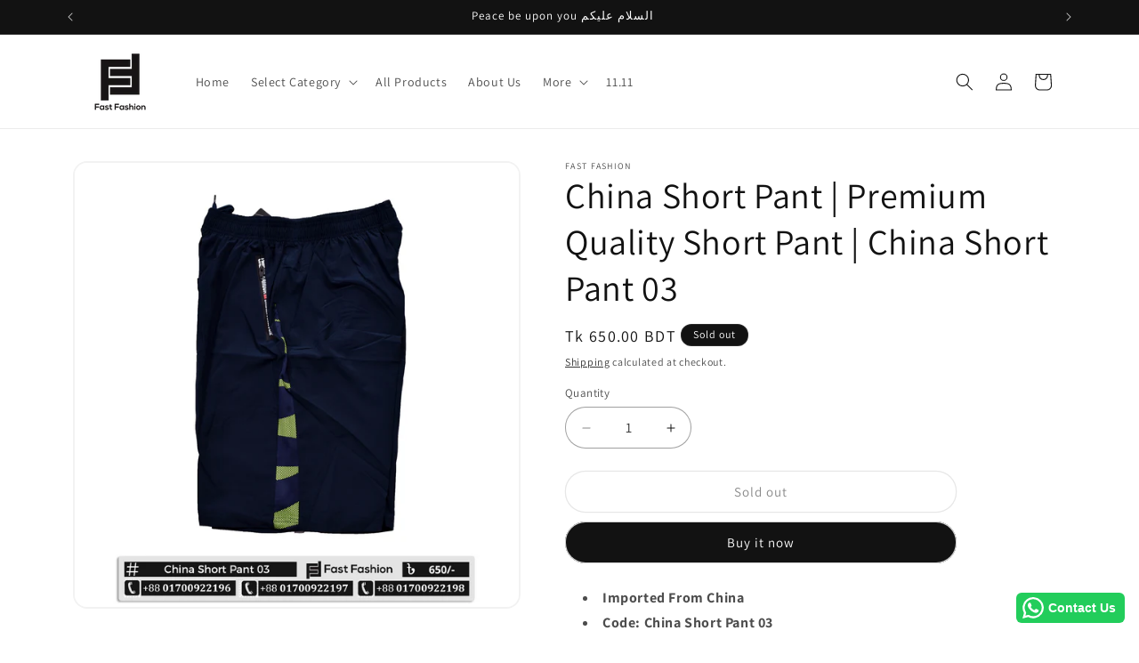

--- FILE ---
content_type: text/html; charset=utf-8
request_url: https://www.fastfashionbd.com/products/china-short-pant-premium-quality-short-pant-china-short-pant-03
body_size: 42497
content:
<!doctype html>
<html class="js" lang="en">
  <head>
    <meta charset="utf-8">
    <meta http-equiv="X-UA-Compatible" content="IE=edge">
    <meta name="viewport" content="width=device-width,initial-scale=1">
    <meta name="theme-color" content="">
    <link rel="canonical" href="https://www.fastfashionbd.com/products/china-short-pant-premium-quality-short-pant-china-short-pant-03"><link rel="icon" type="image/png" href="//www.fastfashionbd.com/cdn/shop/files/fabicon_19_f00b3e34-6efd-447e-8116-7a521a1cb188.png?crop=center&height=32&v=1628519111&width=32"><link rel="preconnect" href="https://fonts.shopifycdn.com" crossorigin><title>
      China Short Pant | Premium Quality Short Pant | China Short Pant 03
 &ndash; Fast Fashion</title>

    
      <meta name="description" content="Imported From China Code: China Short Pant 03 Stretch China Cotton Premium Quality Extreme Comfort Color may differ as a result of Lighting and Screen Condition   Inside Dhaka Delivery Charge 60TkOut Side Dhaka Delivery Charge 100Tk*ঢাকার বাহিরের অর্ডার গুলোর জন্য আগে ১০০ টাকা বিকাশ করতে হবে।Phone No: 01700922196; 0170">
    

    

<meta property="og:site_name" content="Fast Fashion">
<meta property="og:url" content="https://www.fastfashionbd.com/products/china-short-pant-premium-quality-short-pant-china-short-pant-03">
<meta property="og:title" content="China Short Pant | Premium Quality Short Pant | China Short Pant 03">
<meta property="og:type" content="product">
<meta property="og:description" content="Imported From China Code: China Short Pant 03 Stretch China Cotton Premium Quality Extreme Comfort Color may differ as a result of Lighting and Screen Condition   Inside Dhaka Delivery Charge 60TkOut Side Dhaka Delivery Charge 100Tk*ঢাকার বাহিরের অর্ডার গুলোর জন্য আগে ১০০ টাকা বিকাশ করতে হবে।Phone No: 01700922196; 0170"><meta property="og:image" content="http://www.fastfashionbd.com/cdn/shop/products/ChinaShortPant03.jpg?v=1607863467">
  <meta property="og:image:secure_url" content="https://www.fastfashionbd.com/cdn/shop/products/ChinaShortPant03.jpg?v=1607863467">
  <meta property="og:image:width" content="2000">
  <meta property="og:image:height" content="2000"><meta property="og:price:amount" content="650.00">
  <meta property="og:price:currency" content="BDT"><meta name="twitter:card" content="summary_large_image">
<meta name="twitter:title" content="China Short Pant | Premium Quality Short Pant | China Short Pant 03">
<meta name="twitter:description" content="Imported From China Code: China Short Pant 03 Stretch China Cotton Premium Quality Extreme Comfort Color may differ as a result of Lighting and Screen Condition   Inside Dhaka Delivery Charge 60TkOut Side Dhaka Delivery Charge 100Tk*ঢাকার বাহিরের অর্ডার গুলোর জন্য আগে ১০০ টাকা বিকাশ করতে হবে।Phone No: 01700922196; 0170">


    <script src="//www.fastfashionbd.com/cdn/shop/t/38/assets/constants.js?v=132983761750457495441766321868" defer="defer"></script>
    <script src="//www.fastfashionbd.com/cdn/shop/t/38/assets/pubsub.js?v=25310214064522200911766321870" defer="defer"></script>
    <script src="//www.fastfashionbd.com/cdn/shop/t/38/assets/global.js?v=7301445359237545521766321868" defer="defer"></script>
    <script src="//www.fastfashionbd.com/cdn/shop/t/38/assets/details-disclosure.js?v=13653116266235556501766321868" defer="defer"></script>
    <script src="//www.fastfashionbd.com/cdn/shop/t/38/assets/details-modal.js?v=25581673532751508451766321868" defer="defer"></script>
    <script src="//www.fastfashionbd.com/cdn/shop/t/38/assets/search-form.js?v=133129549252120666541766321870" defer="defer"></script><script src="//www.fastfashionbd.com/cdn/shop/t/38/assets/animations.js?v=88693664871331136111766321868" defer="defer"></script><script>window.performance && window.performance.mark && window.performance.mark('shopify.content_for_header.start');</script><meta name="google-site-verification" content="9XQgZX-1OfOYTiVEvj9_YUsmz6QpGezqnllSO1a4KX0">
<meta name="facebook-domain-verification" content="tu082c63ygwvw9nopu9wgbuwlq3pmi">
<meta id="shopify-digital-wallet" name="shopify-digital-wallet" content="/3321364550/digital_wallets/dialog">
<link rel="alternate" type="application/json+oembed" href="https://www.fastfashionbd.com/products/china-short-pant-premium-quality-short-pant-china-short-pant-03.oembed">
<script async="async" src="/checkouts/internal/preloads.js?locale=en-BD"></script>
<script id="shopify-features" type="application/json">{"accessToken":"7c6228f7aa4cc25460dfd582f0973022","betas":["rich-media-storefront-analytics"],"domain":"www.fastfashionbd.com","predictiveSearch":true,"shopId":3321364550,"locale":"en"}</script>
<script>var Shopify = Shopify || {};
Shopify.shop = "fastfashionhouse.myshopify.com";
Shopify.locale = "en";
Shopify.currency = {"active":"BDT","rate":"1.0"};
Shopify.country = "BD";
Shopify.theme = {"name":"Updated copy of Dawn v15.4 Date 25-Dec-2025","id":155875606765,"schema_name":"Dawn","schema_version":"15.4.1","theme_store_id":887,"role":"main"};
Shopify.theme.handle = "null";
Shopify.theme.style = {"id":null,"handle":null};
Shopify.cdnHost = "www.fastfashionbd.com/cdn";
Shopify.routes = Shopify.routes || {};
Shopify.routes.root = "/";</script>
<script type="module">!function(o){(o.Shopify=o.Shopify||{}).modules=!0}(window);</script>
<script>!function(o){function n(){var o=[];function n(){o.push(Array.prototype.slice.apply(arguments))}return n.q=o,n}var t=o.Shopify=o.Shopify||{};t.loadFeatures=n(),t.autoloadFeatures=n()}(window);</script>
<script id="shop-js-analytics" type="application/json">{"pageType":"product"}</script>
<script defer="defer" async type="module" src="//www.fastfashionbd.com/cdn/shopifycloud/shop-js/modules/v2/client.init-shop-cart-sync_WVOgQShq.en.esm.js"></script>
<script defer="defer" async type="module" src="//www.fastfashionbd.com/cdn/shopifycloud/shop-js/modules/v2/chunk.common_C_13GLB1.esm.js"></script>
<script defer="defer" async type="module" src="//www.fastfashionbd.com/cdn/shopifycloud/shop-js/modules/v2/chunk.modal_CLfMGd0m.esm.js"></script>
<script type="module">
  await import("//www.fastfashionbd.com/cdn/shopifycloud/shop-js/modules/v2/client.init-shop-cart-sync_WVOgQShq.en.esm.js");
await import("//www.fastfashionbd.com/cdn/shopifycloud/shop-js/modules/v2/chunk.common_C_13GLB1.esm.js");
await import("//www.fastfashionbd.com/cdn/shopifycloud/shop-js/modules/v2/chunk.modal_CLfMGd0m.esm.js");

  window.Shopify.SignInWithShop?.initShopCartSync?.({"fedCMEnabled":true,"windoidEnabled":true});

</script>
<script>(function() {
  var isLoaded = false;
  function asyncLoad() {
    if (isLoaded) return;
    isLoaded = true;
    var urls = ["https:\/\/configs.carthike.com\/carthike.js?shop=fastfashionhouse.myshopify.com"];
    for (var i = 0; i < urls.length; i++) {
      var s = document.createElement('script');
      s.type = 'text/javascript';
      s.async = true;
      s.src = urls[i];
      var x = document.getElementsByTagName('script')[0];
      x.parentNode.insertBefore(s, x);
    }
  };
  if(window.attachEvent) {
    window.attachEvent('onload', asyncLoad);
  } else {
    window.addEventListener('load', asyncLoad, false);
  }
})();</script>
<script id="__st">var __st={"a":3321364550,"offset":21600,"reqid":"3d4330d8-e740-49e0-8d44-2e6fa1da086a-1769679344","pageurl":"www.fastfashionbd.com\/products\/china-short-pant-premium-quality-short-pant-china-short-pant-03","u":"fdf33c0c062b","p":"product","rtyp":"product","rid":5994852745375};</script>
<script>window.ShopifyPaypalV4VisibilityTracking = true;</script>
<script id="captcha-bootstrap">!function(){'use strict';const t='contact',e='account',n='new_comment',o=[[t,t],['blogs',n],['comments',n],[t,'customer']],c=[[e,'customer_login'],[e,'guest_login'],[e,'recover_customer_password'],[e,'create_customer']],r=t=>t.map((([t,e])=>`form[action*='/${t}']:not([data-nocaptcha='true']) input[name='form_type'][value='${e}']`)).join(','),a=t=>()=>t?[...document.querySelectorAll(t)].map((t=>t.form)):[];function s(){const t=[...o],e=r(t);return a(e)}const i='password',u='form_key',d=['recaptcha-v3-token','g-recaptcha-response','h-captcha-response',i],f=()=>{try{return window.sessionStorage}catch{return}},m='__shopify_v',_=t=>t.elements[u];function p(t,e,n=!1){try{const o=window.sessionStorage,c=JSON.parse(o.getItem(e)),{data:r}=function(t){const{data:e,action:n}=t;return t[m]||n?{data:e,action:n}:{data:t,action:n}}(c);for(const[e,n]of Object.entries(r))t.elements[e]&&(t.elements[e].value=n);n&&o.removeItem(e)}catch(o){console.error('form repopulation failed',{error:o})}}const l='form_type',E='cptcha';function T(t){t.dataset[E]=!0}const w=window,h=w.document,L='Shopify',v='ce_forms',y='captcha';let A=!1;((t,e)=>{const n=(g='f06e6c50-85a8-45c8-87d0-21a2b65856fe',I='https://cdn.shopify.com/shopifycloud/storefront-forms-hcaptcha/ce_storefront_forms_captcha_hcaptcha.v1.5.2.iife.js',D={infoText:'Protected by hCaptcha',privacyText:'Privacy',termsText:'Terms'},(t,e,n)=>{const o=w[L][v],c=o.bindForm;if(c)return c(t,g,e,D).then(n);var r;o.q.push([[t,g,e,D],n]),r=I,A||(h.body.append(Object.assign(h.createElement('script'),{id:'captcha-provider',async:!0,src:r})),A=!0)});var g,I,D;w[L]=w[L]||{},w[L][v]=w[L][v]||{},w[L][v].q=[],w[L][y]=w[L][y]||{},w[L][y].protect=function(t,e){n(t,void 0,e),T(t)},Object.freeze(w[L][y]),function(t,e,n,w,h,L){const[v,y,A,g]=function(t,e,n){const i=e?o:[],u=t?c:[],d=[...i,...u],f=r(d),m=r(i),_=r(d.filter((([t,e])=>n.includes(e))));return[a(f),a(m),a(_),s()]}(w,h,L),I=t=>{const e=t.target;return e instanceof HTMLFormElement?e:e&&e.form},D=t=>v().includes(t);t.addEventListener('submit',(t=>{const e=I(t);if(!e)return;const n=D(e)&&!e.dataset.hcaptchaBound&&!e.dataset.recaptchaBound,o=_(e),c=g().includes(e)&&(!o||!o.value);(n||c)&&t.preventDefault(),c&&!n&&(function(t){try{if(!f())return;!function(t){const e=f();if(!e)return;const n=_(t);if(!n)return;const o=n.value;o&&e.removeItem(o)}(t);const e=Array.from(Array(32),(()=>Math.random().toString(36)[2])).join('');!function(t,e){_(t)||t.append(Object.assign(document.createElement('input'),{type:'hidden',name:u})),t.elements[u].value=e}(t,e),function(t,e){const n=f();if(!n)return;const o=[...t.querySelectorAll(`input[type='${i}']`)].map((({name:t})=>t)),c=[...d,...o],r={};for(const[a,s]of new FormData(t).entries())c.includes(a)||(r[a]=s);n.setItem(e,JSON.stringify({[m]:1,action:t.action,data:r}))}(t,e)}catch(e){console.error('failed to persist form',e)}}(e),e.submit())}));const S=(t,e)=>{t&&!t.dataset[E]&&(n(t,e.some((e=>e===t))),T(t))};for(const o of['focusin','change'])t.addEventListener(o,(t=>{const e=I(t);D(e)&&S(e,y())}));const B=e.get('form_key'),M=e.get(l),P=B&&M;t.addEventListener('DOMContentLoaded',(()=>{const t=y();if(P)for(const e of t)e.elements[l].value===M&&p(e,B);[...new Set([...A(),...v().filter((t=>'true'===t.dataset.shopifyCaptcha))])].forEach((e=>S(e,t)))}))}(h,new URLSearchParams(w.location.search),n,t,e,['guest_login'])})(!0,!0)}();</script>
<script integrity="sha256-4kQ18oKyAcykRKYeNunJcIwy7WH5gtpwJnB7kiuLZ1E=" data-source-attribution="shopify.loadfeatures" defer="defer" src="//www.fastfashionbd.com/cdn/shopifycloud/storefront/assets/storefront/load_feature-a0a9edcb.js" crossorigin="anonymous"></script>
<script data-source-attribution="shopify.dynamic_checkout.dynamic.init">var Shopify=Shopify||{};Shopify.PaymentButton=Shopify.PaymentButton||{isStorefrontPortableWallets:!0,init:function(){window.Shopify.PaymentButton.init=function(){};var t=document.createElement("script");t.src="https://www.fastfashionbd.com/cdn/shopifycloud/portable-wallets/latest/portable-wallets.en.js",t.type="module",document.head.appendChild(t)}};
</script>
<script data-source-attribution="shopify.dynamic_checkout.buyer_consent">
  function portableWalletsHideBuyerConsent(e){var t=document.getElementById("shopify-buyer-consent"),n=document.getElementById("shopify-subscription-policy-button");t&&n&&(t.classList.add("hidden"),t.setAttribute("aria-hidden","true"),n.removeEventListener("click",e))}function portableWalletsShowBuyerConsent(e){var t=document.getElementById("shopify-buyer-consent"),n=document.getElementById("shopify-subscription-policy-button");t&&n&&(t.classList.remove("hidden"),t.removeAttribute("aria-hidden"),n.addEventListener("click",e))}window.Shopify?.PaymentButton&&(window.Shopify.PaymentButton.hideBuyerConsent=portableWalletsHideBuyerConsent,window.Shopify.PaymentButton.showBuyerConsent=portableWalletsShowBuyerConsent);
</script>
<script>
  function portableWalletsCleanup(e){e&&e.src&&console.error("Failed to load portable wallets script "+e.src);var t=document.querySelectorAll("shopify-accelerated-checkout .shopify-payment-button__skeleton, shopify-accelerated-checkout-cart .wallet-cart-button__skeleton"),e=document.getElementById("shopify-buyer-consent");for(let e=0;e<t.length;e++)t[e].remove();e&&e.remove()}function portableWalletsNotLoadedAsModule(e){e instanceof ErrorEvent&&"string"==typeof e.message&&e.message.includes("import.meta")&&"string"==typeof e.filename&&e.filename.includes("portable-wallets")&&(window.removeEventListener("error",portableWalletsNotLoadedAsModule),window.Shopify.PaymentButton.failedToLoad=e,"loading"===document.readyState?document.addEventListener("DOMContentLoaded",window.Shopify.PaymentButton.init):window.Shopify.PaymentButton.init())}window.addEventListener("error",portableWalletsNotLoadedAsModule);
</script>

<script type="module" src="https://www.fastfashionbd.com/cdn/shopifycloud/portable-wallets/latest/portable-wallets.en.js" onError="portableWalletsCleanup(this)" crossorigin="anonymous"></script>
<script nomodule>
  document.addEventListener("DOMContentLoaded", portableWalletsCleanup);
</script>

<link id="shopify-accelerated-checkout-styles" rel="stylesheet" media="screen" href="https://www.fastfashionbd.com/cdn/shopifycloud/portable-wallets/latest/accelerated-checkout-backwards-compat.css" crossorigin="anonymous">
<style id="shopify-accelerated-checkout-cart">
        #shopify-buyer-consent {
  margin-top: 1em;
  display: inline-block;
  width: 100%;
}

#shopify-buyer-consent.hidden {
  display: none;
}

#shopify-subscription-policy-button {
  background: none;
  border: none;
  padding: 0;
  text-decoration: underline;
  font-size: inherit;
  cursor: pointer;
}

#shopify-subscription-policy-button::before {
  box-shadow: none;
}

      </style>
<script id="sections-script" data-sections="header" defer="defer" src="//www.fastfashionbd.com/cdn/shop/t/38/compiled_assets/scripts.js?v=7149"></script>
<script>window.performance && window.performance.mark && window.performance.mark('shopify.content_for_header.end');</script>


    <style data-shopify>
      @font-face {
  font-family: Assistant;
  font-weight: 400;
  font-style: normal;
  font-display: swap;
  src: url("//www.fastfashionbd.com/cdn/fonts/assistant/assistant_n4.9120912a469cad1cc292572851508ca49d12e768.woff2") format("woff2"),
       url("//www.fastfashionbd.com/cdn/fonts/assistant/assistant_n4.6e9875ce64e0fefcd3f4446b7ec9036b3ddd2985.woff") format("woff");
}

      @font-face {
  font-family: Assistant;
  font-weight: 700;
  font-style: normal;
  font-display: swap;
  src: url("//www.fastfashionbd.com/cdn/fonts/assistant/assistant_n7.bf44452348ec8b8efa3aa3068825305886b1c83c.woff2") format("woff2"),
       url("//www.fastfashionbd.com/cdn/fonts/assistant/assistant_n7.0c887fee83f6b3bda822f1150b912c72da0f7b64.woff") format("woff");
}

      
      
      @font-face {
  font-family: Assistant;
  font-weight: 400;
  font-style: normal;
  font-display: swap;
  src: url("//www.fastfashionbd.com/cdn/fonts/assistant/assistant_n4.9120912a469cad1cc292572851508ca49d12e768.woff2") format("woff2"),
       url("//www.fastfashionbd.com/cdn/fonts/assistant/assistant_n4.6e9875ce64e0fefcd3f4446b7ec9036b3ddd2985.woff") format("woff");
}


      
        :root,
        .color-background-1 {
          --color-background: 255,255,255;
        
          --gradient-background: #ffffff;
        

        

        --color-foreground: 18,18,18;
        --color-background-contrast: 191,191,191;
        --color-shadow: 18,18,18;
        --color-button: 18,18,18;
        --color-button-text: 255,255,255;
        --color-secondary-button: 255,255,255;
        --color-secondary-button-text: 18,18,18;
        --color-link: 18,18,18;
        --color-badge-foreground: 18,18,18;
        --color-badge-background: 255,255,255;
        --color-badge-border: 18,18,18;
        --payment-terms-background-color: rgb(255 255 255);
      }
      
        
        .color-background-2 {
          --color-background: 243,243,243;
        
          --gradient-background: #f3f3f3;
        

        

        --color-foreground: 18,18,18;
        --color-background-contrast: 179,179,179;
        --color-shadow: 18,18,18;
        --color-button: 18,18,18;
        --color-button-text: 243,243,243;
        --color-secondary-button: 243,243,243;
        --color-secondary-button-text: 18,18,18;
        --color-link: 18,18,18;
        --color-badge-foreground: 18,18,18;
        --color-badge-background: 243,243,243;
        --color-badge-border: 18,18,18;
        --payment-terms-background-color: rgb(243 243 243);
      }
      
        
        .color-inverse {
          --color-background: 18,18,18;
        
          --gradient-background: #121212;
        

        

        --color-foreground: 255,255,255;
        --color-background-contrast: 146,146,146;
        --color-shadow: 18,18,18;
        --color-button: 255,255,255;
        --color-button-text: 18,18,18;
        --color-secondary-button: 18,18,18;
        --color-secondary-button-text: 255,255,255;
        --color-link: 255,255,255;
        --color-badge-foreground: 255,255,255;
        --color-badge-background: 18,18,18;
        --color-badge-border: 255,255,255;
        --payment-terms-background-color: rgb(18 18 18);
      }
      
        
        .color-accent-1 {
          --color-background: 18,18,18;
        
          --gradient-background: #121212;
        

        

        --color-foreground: 255,255,255;
        --color-background-contrast: 146,146,146;
        --color-shadow: 18,18,18;
        --color-button: 255,255,255;
        --color-button-text: 18,18,18;
        --color-secondary-button: 18,18,18;
        --color-secondary-button-text: 255,255,255;
        --color-link: 255,255,255;
        --color-badge-foreground: 255,255,255;
        --color-badge-background: 18,18,18;
        --color-badge-border: 255,255,255;
        --payment-terms-background-color: rgb(18 18 18);
      }
      
        
        .color-accent-2 {
          --color-background: 51,79,180;
        
          --gradient-background: #334fb4;
        

        

        --color-foreground: 255,255,255;
        --color-background-contrast: 23,35,81;
        --color-shadow: 18,18,18;
        --color-button: 255,255,255;
        --color-button-text: 51,79,180;
        --color-secondary-button: 51,79,180;
        --color-secondary-button-text: 255,255,255;
        --color-link: 255,255,255;
        --color-badge-foreground: 255,255,255;
        --color-badge-background: 51,79,180;
        --color-badge-border: 255,255,255;
        --payment-terms-background-color: rgb(51 79 180);
      }
      
        
        .color-scheme-cb97dc9e-c45a-4ac3-872e-a2e744e66e74 {
          --color-background: 255,255,255;
        
          --gradient-background: linear-gradient(243deg, rgba(236, 118, 52, 1) 13%, rgba(248, 229, 170, 1) 86%);
        

        

        --color-foreground: 18,18,18;
        --color-background-contrast: 191,191,191;
        --color-shadow: 18,18,18;
        --color-button: 18,18,18;
        --color-button-text: 255,255,255;
        --color-secondary-button: 255,255,255;
        --color-secondary-button-text: 18,18,18;
        --color-link: 18,18,18;
        --color-badge-foreground: 18,18,18;
        --color-badge-background: 255,255,255;
        --color-badge-border: 18,18,18;
        --payment-terms-background-color: rgb(255 255 255);
      }
      

      body, .color-background-1, .color-background-2, .color-inverse, .color-accent-1, .color-accent-2, .color-scheme-cb97dc9e-c45a-4ac3-872e-a2e744e66e74 {
        color: rgba(var(--color-foreground), 0.75);
        background-color: rgb(var(--color-background));
      }

      :root {
        --font-body-family: Assistant, sans-serif;
        --font-body-style: normal;
        --font-body-weight: 400;
        --font-body-weight-bold: 700;

        --font-heading-family: Assistant, sans-serif;
        --font-heading-style: normal;
        --font-heading-weight: 400;

        --font-body-scale: 1.0;
        --font-heading-scale: 1.0;

        --media-padding: px;
        --media-border-opacity: 0.05;
        --media-border-width: 2px;
        --media-radius: 16px;
        --media-shadow-opacity: 0.0;
        --media-shadow-horizontal-offset: 0px;
        --media-shadow-vertical-offset: 4px;
        --media-shadow-blur-radius: 5px;
        --media-shadow-visible: 0;

        --page-width: 120rem;
        --page-width-margin: 0rem;

        --product-card-image-padding: 0.0rem;
        --product-card-corner-radius: 1.6rem;
        --product-card-text-alignment: left;
        --product-card-border-width: 0.2rem;
        --product-card-border-opacity: 0.1;
        --product-card-shadow-opacity: 0.0;
        --product-card-shadow-visible: 0;
        --product-card-shadow-horizontal-offset: 0.0rem;
        --product-card-shadow-vertical-offset: 0.0rem;
        --product-card-shadow-blur-radius: 0.5rem;

        --collection-card-image-padding: 0.0rem;
        --collection-card-corner-radius: 1.6rem;
        --collection-card-text-alignment: left;
        --collection-card-border-width: 0.2rem;
        --collection-card-border-opacity: 0.05;
        --collection-card-shadow-opacity: 0.0;
        --collection-card-shadow-visible: 0;
        --collection-card-shadow-horizontal-offset: 0.0rem;
        --collection-card-shadow-vertical-offset: 0.0rem;
        --collection-card-shadow-blur-radius: 0.5rem;

        --blog-card-image-padding: 0.0rem;
        --blog-card-corner-radius: 0.0rem;
        --blog-card-text-alignment: left;
        --blog-card-border-width: 0.0rem;
        --blog-card-border-opacity: 0.0;
        --blog-card-shadow-opacity: 0.1;
        --blog-card-shadow-visible: 1;
        --blog-card-shadow-horizontal-offset: 0.0rem;
        --blog-card-shadow-vertical-offset: 0.0rem;
        --blog-card-shadow-blur-radius: 0.0rem;

        --badge-corner-radius: 4.0rem;

        --popup-border-width: 1px;
        --popup-border-opacity: 0.1;
        --popup-corner-radius: 16px;
        --popup-shadow-opacity: 0.1;
        --popup-shadow-horizontal-offset: 0px;
        --popup-shadow-vertical-offset: 4px;
        --popup-shadow-blur-radius: 10px;

        --drawer-border-width: 1px;
        --drawer-border-opacity: 0.1;
        --drawer-shadow-opacity: 0.05;
        --drawer-shadow-horizontal-offset: 0px;
        --drawer-shadow-vertical-offset: 4px;
        --drawer-shadow-blur-radius: 5px;

        --spacing-sections-desktop: 0px;
        --spacing-sections-mobile: 0px;

        --grid-desktop-vertical-spacing: 20px;
        --grid-desktop-horizontal-spacing: 16px;
        --grid-mobile-vertical-spacing: 10px;
        --grid-mobile-horizontal-spacing: 8px;

        --text-boxes-border-opacity: 0.1;
        --text-boxes-border-width: 0px;
        --text-boxes-radius: 0px;
        --text-boxes-shadow-opacity: 0.0;
        --text-boxes-shadow-visible: 0;
        --text-boxes-shadow-horizontal-offset: 0px;
        --text-boxes-shadow-vertical-offset: 4px;
        --text-boxes-shadow-blur-radius: 5px;

        --buttons-radius: 30px;
        --buttons-radius-outset: 31px;
        --buttons-border-width: 1px;
        --buttons-border-opacity: 0.2;
        --buttons-shadow-opacity: 0.0;
        --buttons-shadow-visible: 0;
        --buttons-shadow-horizontal-offset: 0px;
        --buttons-shadow-vertical-offset: 4px;
        --buttons-shadow-blur-radius: 10px;
        --buttons-border-offset: 0.3px;

        --inputs-radius: 30px;
        --inputs-border-width: 1px;
        --inputs-border-opacity: 0.4;
        --inputs-shadow-opacity: 0.0;
        --inputs-shadow-horizontal-offset: 0px;
        --inputs-margin-offset: 0px;
        --inputs-shadow-vertical-offset: 4px;
        --inputs-shadow-blur-radius: 5px;
        --inputs-radius-outset: 31px;

        --variant-pills-radius: 40px;
        --variant-pills-border-width: 1px;
        --variant-pills-border-opacity: 0.4;
        --variant-pills-shadow-opacity: 0.0;
        --variant-pills-shadow-horizontal-offset: 0px;
        --variant-pills-shadow-vertical-offset: 4px;
        --variant-pills-shadow-blur-radius: 5px;
      }

      *,
      *::before,
      *::after {
        box-sizing: inherit;
      }

      html {
        box-sizing: border-box;
        font-size: calc(var(--font-body-scale) * 62.5%);
        height: 100%;
      }

      body {
        display: grid;
        grid-template-rows: auto auto 1fr auto;
        grid-template-columns: 100%;
        min-height: 100%;
        margin: 0;
        font-size: 1.5rem;
        letter-spacing: 0.06rem;
        line-height: calc(1 + 0.8 / var(--font-body-scale));
        font-family: var(--font-body-family);
        font-style: var(--font-body-style);
        font-weight: var(--font-body-weight);
      }

      @media screen and (min-width: 750px) {
        body {
          font-size: 1.6rem;
        }
      }
    </style>

    <link href="//www.fastfashionbd.com/cdn/shop/t/38/assets/base.css?v=153645992338051387231766321882" rel="stylesheet" type="text/css" media="all" />
    <link rel="stylesheet" href="//www.fastfashionbd.com/cdn/shop/t/38/assets/component-cart-items.css?v=13033300910818915211766321868" media="print" onload="this.media='all'">
      <link rel="preload" as="font" href="//www.fastfashionbd.com/cdn/fonts/assistant/assistant_n4.9120912a469cad1cc292572851508ca49d12e768.woff2" type="font/woff2" crossorigin>
      

      <link rel="preload" as="font" href="//www.fastfashionbd.com/cdn/fonts/assistant/assistant_n4.9120912a469cad1cc292572851508ca49d12e768.woff2" type="font/woff2" crossorigin>
      
<link
        rel="stylesheet"
        href="//www.fastfashionbd.com/cdn/shop/t/38/assets/component-predictive-search.css?v=118923337488134913561766321868"
        media="print"
        onload="this.media='all'"
      ><script>
      if (Shopify.designMode) {
        document.documentElement.classList.add('shopify-design-mode');
      }
    </script>
  <!-- BEGIN app block: shopify://apps/ck-whatsapp/blocks/app-embed-block/ce4c5d89-06d5-4502-b18d-35d424a3f693 --><!-- END app block --><script src="https://cdn.shopify.com/extensions/019a80f9-1625-72ae-acb4-a68f4f57da5e/whatsapp-crm-dev-15/assets/carthike.js" type="text/javascript" defer="defer"></script>
<link href="https://monorail-edge.shopifysvc.com" rel="dns-prefetch">
<script>(function(){if ("sendBeacon" in navigator && "performance" in window) {try {var session_token_from_headers = performance.getEntriesByType('navigation')[0].serverTiming.find(x => x.name == '_s').description;} catch {var session_token_from_headers = undefined;}var session_cookie_matches = document.cookie.match(/_shopify_s=([^;]*)/);var session_token_from_cookie = session_cookie_matches && session_cookie_matches.length === 2 ? session_cookie_matches[1] : "";var session_token = session_token_from_headers || session_token_from_cookie || "";function handle_abandonment_event(e) {var entries = performance.getEntries().filter(function(entry) {return /monorail-edge.shopifysvc.com/.test(entry.name);});if (!window.abandonment_tracked && entries.length === 0) {window.abandonment_tracked = true;var currentMs = Date.now();var navigation_start = performance.timing.navigationStart;var payload = {shop_id: 3321364550,url: window.location.href,navigation_start,duration: currentMs - navigation_start,session_token,page_type: "product"};window.navigator.sendBeacon("https://monorail-edge.shopifysvc.com/v1/produce", JSON.stringify({schema_id: "online_store_buyer_site_abandonment/1.1",payload: payload,metadata: {event_created_at_ms: currentMs,event_sent_at_ms: currentMs}}));}}window.addEventListener('pagehide', handle_abandonment_event);}}());</script>
<script id="web-pixels-manager-setup">(function e(e,d,r,n,o){if(void 0===o&&(o={}),!Boolean(null===(a=null===(i=window.Shopify)||void 0===i?void 0:i.analytics)||void 0===a?void 0:a.replayQueue)){var i,a;window.Shopify=window.Shopify||{};var t=window.Shopify;t.analytics=t.analytics||{};var s=t.analytics;s.replayQueue=[],s.publish=function(e,d,r){return s.replayQueue.push([e,d,r]),!0};try{self.performance.mark("wpm:start")}catch(e){}var l=function(){var e={modern:/Edge?\/(1{2}[4-9]|1[2-9]\d|[2-9]\d{2}|\d{4,})\.\d+(\.\d+|)|Firefox\/(1{2}[4-9]|1[2-9]\d|[2-9]\d{2}|\d{4,})\.\d+(\.\d+|)|Chrom(ium|e)\/(9{2}|\d{3,})\.\d+(\.\d+|)|(Maci|X1{2}).+ Version\/(15\.\d+|(1[6-9]|[2-9]\d|\d{3,})\.\d+)([,.]\d+|)( \(\w+\)|)( Mobile\/\w+|) Safari\/|Chrome.+OPR\/(9{2}|\d{3,})\.\d+\.\d+|(CPU[ +]OS|iPhone[ +]OS|CPU[ +]iPhone|CPU IPhone OS|CPU iPad OS)[ +]+(15[._]\d+|(1[6-9]|[2-9]\d|\d{3,})[._]\d+)([._]\d+|)|Android:?[ /-](13[3-9]|1[4-9]\d|[2-9]\d{2}|\d{4,})(\.\d+|)(\.\d+|)|Android.+Firefox\/(13[5-9]|1[4-9]\d|[2-9]\d{2}|\d{4,})\.\d+(\.\d+|)|Android.+Chrom(ium|e)\/(13[3-9]|1[4-9]\d|[2-9]\d{2}|\d{4,})\.\d+(\.\d+|)|SamsungBrowser\/([2-9]\d|\d{3,})\.\d+/,legacy:/Edge?\/(1[6-9]|[2-9]\d|\d{3,})\.\d+(\.\d+|)|Firefox\/(5[4-9]|[6-9]\d|\d{3,})\.\d+(\.\d+|)|Chrom(ium|e)\/(5[1-9]|[6-9]\d|\d{3,})\.\d+(\.\d+|)([\d.]+$|.*Safari\/(?![\d.]+ Edge\/[\d.]+$))|(Maci|X1{2}).+ Version\/(10\.\d+|(1[1-9]|[2-9]\d|\d{3,})\.\d+)([,.]\d+|)( \(\w+\)|)( Mobile\/\w+|) Safari\/|Chrome.+OPR\/(3[89]|[4-9]\d|\d{3,})\.\d+\.\d+|(CPU[ +]OS|iPhone[ +]OS|CPU[ +]iPhone|CPU IPhone OS|CPU iPad OS)[ +]+(10[._]\d+|(1[1-9]|[2-9]\d|\d{3,})[._]\d+)([._]\d+|)|Android:?[ /-](13[3-9]|1[4-9]\d|[2-9]\d{2}|\d{4,})(\.\d+|)(\.\d+|)|Mobile Safari.+OPR\/([89]\d|\d{3,})\.\d+\.\d+|Android.+Firefox\/(13[5-9]|1[4-9]\d|[2-9]\d{2}|\d{4,})\.\d+(\.\d+|)|Android.+Chrom(ium|e)\/(13[3-9]|1[4-9]\d|[2-9]\d{2}|\d{4,})\.\d+(\.\d+|)|Android.+(UC? ?Browser|UCWEB|U3)[ /]?(15\.([5-9]|\d{2,})|(1[6-9]|[2-9]\d|\d{3,})\.\d+)\.\d+|SamsungBrowser\/(5\.\d+|([6-9]|\d{2,})\.\d+)|Android.+MQ{2}Browser\/(14(\.(9|\d{2,})|)|(1[5-9]|[2-9]\d|\d{3,})(\.\d+|))(\.\d+|)|K[Aa][Ii]OS\/(3\.\d+|([4-9]|\d{2,})\.\d+)(\.\d+|)/},d=e.modern,r=e.legacy,n=navigator.userAgent;return n.match(d)?"modern":n.match(r)?"legacy":"unknown"}(),u="modern"===l?"modern":"legacy",c=(null!=n?n:{modern:"",legacy:""})[u],f=function(e){return[e.baseUrl,"/wpm","/b",e.hashVersion,"modern"===e.buildTarget?"m":"l",".js"].join("")}({baseUrl:d,hashVersion:r,buildTarget:u}),m=function(e){var d=e.version,r=e.bundleTarget,n=e.surface,o=e.pageUrl,i=e.monorailEndpoint;return{emit:function(e){var a=e.status,t=e.errorMsg,s=(new Date).getTime(),l=JSON.stringify({metadata:{event_sent_at_ms:s},events:[{schema_id:"web_pixels_manager_load/3.1",payload:{version:d,bundle_target:r,page_url:o,status:a,surface:n,error_msg:t},metadata:{event_created_at_ms:s}}]});if(!i)return console&&console.warn&&console.warn("[Web Pixels Manager] No Monorail endpoint provided, skipping logging."),!1;try{return self.navigator.sendBeacon.bind(self.navigator)(i,l)}catch(e){}var u=new XMLHttpRequest;try{return u.open("POST",i,!0),u.setRequestHeader("Content-Type","text/plain"),u.send(l),!0}catch(e){return console&&console.warn&&console.warn("[Web Pixels Manager] Got an unhandled error while logging to Monorail."),!1}}}}({version:r,bundleTarget:l,surface:e.surface,pageUrl:self.location.href,monorailEndpoint:e.monorailEndpoint});try{o.browserTarget=l,function(e){var d=e.src,r=e.async,n=void 0===r||r,o=e.onload,i=e.onerror,a=e.sri,t=e.scriptDataAttributes,s=void 0===t?{}:t,l=document.createElement("script"),u=document.querySelector("head"),c=document.querySelector("body");if(l.async=n,l.src=d,a&&(l.integrity=a,l.crossOrigin="anonymous"),s)for(var f in s)if(Object.prototype.hasOwnProperty.call(s,f))try{l.dataset[f]=s[f]}catch(e){}if(o&&l.addEventListener("load",o),i&&l.addEventListener("error",i),u)u.appendChild(l);else{if(!c)throw new Error("Did not find a head or body element to append the script");c.appendChild(l)}}({src:f,async:!0,onload:function(){if(!function(){var e,d;return Boolean(null===(d=null===(e=window.Shopify)||void 0===e?void 0:e.analytics)||void 0===d?void 0:d.initialized)}()){var d=window.webPixelsManager.init(e)||void 0;if(d){var r=window.Shopify.analytics;r.replayQueue.forEach((function(e){var r=e[0],n=e[1],o=e[2];d.publishCustomEvent(r,n,o)})),r.replayQueue=[],r.publish=d.publishCustomEvent,r.visitor=d.visitor,r.initialized=!0}}},onerror:function(){return m.emit({status:"failed",errorMsg:"".concat(f," has failed to load")})},sri:function(e){var d=/^sha384-[A-Za-z0-9+/=]+$/;return"string"==typeof e&&d.test(e)}(c)?c:"",scriptDataAttributes:o}),m.emit({status:"loading"})}catch(e){m.emit({status:"failed",errorMsg:(null==e?void 0:e.message)||"Unknown error"})}}})({shopId: 3321364550,storefrontBaseUrl: "https://www.fastfashionbd.com",extensionsBaseUrl: "https://extensions.shopifycdn.com/cdn/shopifycloud/web-pixels-manager",monorailEndpoint: "https://monorail-edge.shopifysvc.com/unstable/produce_batch",surface: "storefront-renderer",enabledBetaFlags: ["2dca8a86"],webPixelsConfigList: [{"id":"502137069","configuration":"{\"config\":\"{\\\"pixel_id\\\":\\\"G-79RPHTXH04\\\",\\\"target_country\\\":\\\"BD\\\",\\\"gtag_events\\\":[{\\\"type\\\":\\\"begin_checkout\\\",\\\"action_label\\\":\\\"G-79RPHTXH04\\\"},{\\\"type\\\":\\\"search\\\",\\\"action_label\\\":\\\"G-79RPHTXH04\\\"},{\\\"type\\\":\\\"view_item\\\",\\\"action_label\\\":[\\\"G-79RPHTXH04\\\",\\\"MC-5P0SFQDPP4\\\"]},{\\\"type\\\":\\\"purchase\\\",\\\"action_label\\\":[\\\"G-79RPHTXH04\\\",\\\"MC-5P0SFQDPP4\\\"]},{\\\"type\\\":\\\"page_view\\\",\\\"action_label\\\":[\\\"G-79RPHTXH04\\\",\\\"MC-5P0SFQDPP4\\\"]},{\\\"type\\\":\\\"add_payment_info\\\",\\\"action_label\\\":\\\"G-79RPHTXH04\\\"},{\\\"type\\\":\\\"add_to_cart\\\",\\\"action_label\\\":\\\"G-79RPHTXH04\\\"}],\\\"enable_monitoring_mode\\\":false}\"}","eventPayloadVersion":"v1","runtimeContext":"OPEN","scriptVersion":"b2a88bafab3e21179ed38636efcd8a93","type":"APP","apiClientId":1780363,"privacyPurposes":[],"dataSharingAdjustments":{"protectedCustomerApprovalScopes":["read_customer_address","read_customer_email","read_customer_name","read_customer_personal_data","read_customer_phone"]}},{"id":"233472237","configuration":"{\"pixel_id\":\"905357786844981\",\"pixel_type\":\"facebook_pixel\",\"metaapp_system_user_token\":\"-\"}","eventPayloadVersion":"v1","runtimeContext":"OPEN","scriptVersion":"ca16bc87fe92b6042fbaa3acc2fbdaa6","type":"APP","apiClientId":2329312,"privacyPurposes":["ANALYTICS","MARKETING","SALE_OF_DATA"],"dataSharingAdjustments":{"protectedCustomerApprovalScopes":["read_customer_address","read_customer_email","read_customer_name","read_customer_personal_data","read_customer_phone"]}},{"id":"61800685","eventPayloadVersion":"v1","runtimeContext":"LAX","scriptVersion":"1","type":"CUSTOM","privacyPurposes":["MARKETING"],"name":"Meta pixel (migrated)"},{"id":"67928301","eventPayloadVersion":"v1","runtimeContext":"LAX","scriptVersion":"1","type":"CUSTOM","privacyPurposes":["ANALYTICS"],"name":"Google Analytics tag (migrated)"},{"id":"shopify-app-pixel","configuration":"{}","eventPayloadVersion":"v1","runtimeContext":"STRICT","scriptVersion":"0450","apiClientId":"shopify-pixel","type":"APP","privacyPurposes":["ANALYTICS","MARKETING"]},{"id":"shopify-custom-pixel","eventPayloadVersion":"v1","runtimeContext":"LAX","scriptVersion":"0450","apiClientId":"shopify-pixel","type":"CUSTOM","privacyPurposes":["ANALYTICS","MARKETING"]}],isMerchantRequest: false,initData: {"shop":{"name":"Fast Fashion","paymentSettings":{"currencyCode":"BDT"},"myshopifyDomain":"fastfashionhouse.myshopify.com","countryCode":"BD","storefrontUrl":"https:\/\/www.fastfashionbd.com"},"customer":null,"cart":null,"checkout":null,"productVariants":[{"price":{"amount":650.0,"currencyCode":"BDT"},"product":{"title":"China Short Pant | Premium Quality Short Pant | China Short Pant 03","vendor":"Fast Fashion","id":"5994852745375","untranslatedTitle":"China Short Pant | Premium Quality Short Pant | China Short Pant 03","url":"\/products\/china-short-pant-premium-quality-short-pant-china-short-pant-03","type":"Short Pant"},"id":"37270757179551","image":{"src":"\/\/www.fastfashionbd.com\/cdn\/shop\/products\/ChinaShortPant03.jpg?v=1607863467"},"sku":"China Short Pant 03","title":"Default Title","untranslatedTitle":"Default Title"}],"purchasingCompany":null},},"https://www.fastfashionbd.com/cdn","1d2a099fw23dfb22ep557258f5m7a2edbae",{"modern":"","legacy":""},{"shopId":"3321364550","storefrontBaseUrl":"https:\/\/www.fastfashionbd.com","extensionBaseUrl":"https:\/\/extensions.shopifycdn.com\/cdn\/shopifycloud\/web-pixels-manager","surface":"storefront-renderer","enabledBetaFlags":"[\"2dca8a86\"]","isMerchantRequest":"false","hashVersion":"1d2a099fw23dfb22ep557258f5m7a2edbae","publish":"custom","events":"[[\"page_viewed\",{}],[\"product_viewed\",{\"productVariant\":{\"price\":{\"amount\":650.0,\"currencyCode\":\"BDT\"},\"product\":{\"title\":\"China Short Pant | Premium Quality Short Pant | China Short Pant 03\",\"vendor\":\"Fast Fashion\",\"id\":\"5994852745375\",\"untranslatedTitle\":\"China Short Pant | Premium Quality Short Pant | China Short Pant 03\",\"url\":\"\/products\/china-short-pant-premium-quality-short-pant-china-short-pant-03\",\"type\":\"Short Pant\"},\"id\":\"37270757179551\",\"image\":{\"src\":\"\/\/www.fastfashionbd.com\/cdn\/shop\/products\/ChinaShortPant03.jpg?v=1607863467\"},\"sku\":\"China Short Pant 03\",\"title\":\"Default Title\",\"untranslatedTitle\":\"Default Title\"}}]]"});</script><script>
  window.ShopifyAnalytics = window.ShopifyAnalytics || {};
  window.ShopifyAnalytics.meta = window.ShopifyAnalytics.meta || {};
  window.ShopifyAnalytics.meta.currency = 'BDT';
  var meta = {"product":{"id":5994852745375,"gid":"gid:\/\/shopify\/Product\/5994852745375","vendor":"Fast Fashion","type":"Short Pant","handle":"china-short-pant-premium-quality-short-pant-china-short-pant-03","variants":[{"id":37270757179551,"price":65000,"name":"China Short Pant | Premium Quality Short Pant | China Short Pant 03","public_title":null,"sku":"China Short Pant 03"}],"remote":false},"page":{"pageType":"product","resourceType":"product","resourceId":5994852745375,"requestId":"3d4330d8-e740-49e0-8d44-2e6fa1da086a-1769679344"}};
  for (var attr in meta) {
    window.ShopifyAnalytics.meta[attr] = meta[attr];
  }
</script>
<script class="analytics">
  (function () {
    var customDocumentWrite = function(content) {
      var jquery = null;

      if (window.jQuery) {
        jquery = window.jQuery;
      } else if (window.Checkout && window.Checkout.$) {
        jquery = window.Checkout.$;
      }

      if (jquery) {
        jquery('body').append(content);
      }
    };

    var hasLoggedConversion = function(token) {
      if (token) {
        return document.cookie.indexOf('loggedConversion=' + token) !== -1;
      }
      return false;
    }

    var setCookieIfConversion = function(token) {
      if (token) {
        var twoMonthsFromNow = new Date(Date.now());
        twoMonthsFromNow.setMonth(twoMonthsFromNow.getMonth() + 2);

        document.cookie = 'loggedConversion=' + token + '; expires=' + twoMonthsFromNow;
      }
    }

    var trekkie = window.ShopifyAnalytics.lib = window.trekkie = window.trekkie || [];
    if (trekkie.integrations) {
      return;
    }
    trekkie.methods = [
      'identify',
      'page',
      'ready',
      'track',
      'trackForm',
      'trackLink'
    ];
    trekkie.factory = function(method) {
      return function() {
        var args = Array.prototype.slice.call(arguments);
        args.unshift(method);
        trekkie.push(args);
        return trekkie;
      };
    };
    for (var i = 0; i < trekkie.methods.length; i++) {
      var key = trekkie.methods[i];
      trekkie[key] = trekkie.factory(key);
    }
    trekkie.load = function(config) {
      trekkie.config = config || {};
      trekkie.config.initialDocumentCookie = document.cookie;
      var first = document.getElementsByTagName('script')[0];
      var script = document.createElement('script');
      script.type = 'text/javascript';
      script.onerror = function(e) {
        var scriptFallback = document.createElement('script');
        scriptFallback.type = 'text/javascript';
        scriptFallback.onerror = function(error) {
                var Monorail = {
      produce: function produce(monorailDomain, schemaId, payload) {
        var currentMs = new Date().getTime();
        var event = {
          schema_id: schemaId,
          payload: payload,
          metadata: {
            event_created_at_ms: currentMs,
            event_sent_at_ms: currentMs
          }
        };
        return Monorail.sendRequest("https://" + monorailDomain + "/v1/produce", JSON.stringify(event));
      },
      sendRequest: function sendRequest(endpointUrl, payload) {
        // Try the sendBeacon API
        if (window && window.navigator && typeof window.navigator.sendBeacon === 'function' && typeof window.Blob === 'function' && !Monorail.isIos12()) {
          var blobData = new window.Blob([payload], {
            type: 'text/plain'
          });

          if (window.navigator.sendBeacon(endpointUrl, blobData)) {
            return true;
          } // sendBeacon was not successful

        } // XHR beacon

        var xhr = new XMLHttpRequest();

        try {
          xhr.open('POST', endpointUrl);
          xhr.setRequestHeader('Content-Type', 'text/plain');
          xhr.send(payload);
        } catch (e) {
          console.log(e);
        }

        return false;
      },
      isIos12: function isIos12() {
        return window.navigator.userAgent.lastIndexOf('iPhone; CPU iPhone OS 12_') !== -1 || window.navigator.userAgent.lastIndexOf('iPad; CPU OS 12_') !== -1;
      }
    };
    Monorail.produce('monorail-edge.shopifysvc.com',
      'trekkie_storefront_load_errors/1.1',
      {shop_id: 3321364550,
      theme_id: 155875606765,
      app_name: "storefront",
      context_url: window.location.href,
      source_url: "//www.fastfashionbd.com/cdn/s/trekkie.storefront.a804e9514e4efded663580eddd6991fcc12b5451.min.js"});

        };
        scriptFallback.async = true;
        scriptFallback.src = '//www.fastfashionbd.com/cdn/s/trekkie.storefront.a804e9514e4efded663580eddd6991fcc12b5451.min.js';
        first.parentNode.insertBefore(scriptFallback, first);
      };
      script.async = true;
      script.src = '//www.fastfashionbd.com/cdn/s/trekkie.storefront.a804e9514e4efded663580eddd6991fcc12b5451.min.js';
      first.parentNode.insertBefore(script, first);
    };
    trekkie.load(
      {"Trekkie":{"appName":"storefront","development":false,"defaultAttributes":{"shopId":3321364550,"isMerchantRequest":null,"themeId":155875606765,"themeCityHash":"17851339364457315724","contentLanguage":"en","currency":"BDT","eventMetadataId":"14aa0e8d-bfa6-4b77-943c-fd017d77fca7"},"isServerSideCookieWritingEnabled":true,"monorailRegion":"shop_domain","enabledBetaFlags":["65f19447","b5387b81"]},"Session Attribution":{},"S2S":{"facebookCapiEnabled":true,"source":"trekkie-storefront-renderer","apiClientId":580111}}
    );

    var loaded = false;
    trekkie.ready(function() {
      if (loaded) return;
      loaded = true;

      window.ShopifyAnalytics.lib = window.trekkie;

      var originalDocumentWrite = document.write;
      document.write = customDocumentWrite;
      try { window.ShopifyAnalytics.merchantGoogleAnalytics.call(this); } catch(error) {};
      document.write = originalDocumentWrite;

      window.ShopifyAnalytics.lib.page(null,{"pageType":"product","resourceType":"product","resourceId":5994852745375,"requestId":"3d4330d8-e740-49e0-8d44-2e6fa1da086a-1769679344","shopifyEmitted":true});

      var match = window.location.pathname.match(/checkouts\/(.+)\/(thank_you|post_purchase)/)
      var token = match? match[1]: undefined;
      if (!hasLoggedConversion(token)) {
        setCookieIfConversion(token);
        window.ShopifyAnalytics.lib.track("Viewed Product",{"currency":"BDT","variantId":37270757179551,"productId":5994852745375,"productGid":"gid:\/\/shopify\/Product\/5994852745375","name":"China Short Pant | Premium Quality Short Pant | China Short Pant 03","price":"650.00","sku":"China Short Pant 03","brand":"Fast Fashion","variant":null,"category":"Short Pant","nonInteraction":true,"remote":false},undefined,undefined,{"shopifyEmitted":true});
      window.ShopifyAnalytics.lib.track("monorail:\/\/trekkie_storefront_viewed_product\/1.1",{"currency":"BDT","variantId":37270757179551,"productId":5994852745375,"productGid":"gid:\/\/shopify\/Product\/5994852745375","name":"China Short Pant | Premium Quality Short Pant | China Short Pant 03","price":"650.00","sku":"China Short Pant 03","brand":"Fast Fashion","variant":null,"category":"Short Pant","nonInteraction":true,"remote":false,"referer":"https:\/\/www.fastfashionbd.com\/products\/china-short-pant-premium-quality-short-pant-china-short-pant-03"});
      }
    });


        var eventsListenerScript = document.createElement('script');
        eventsListenerScript.async = true;
        eventsListenerScript.src = "//www.fastfashionbd.com/cdn/shopifycloud/storefront/assets/shop_events_listener-3da45d37.js";
        document.getElementsByTagName('head')[0].appendChild(eventsListenerScript);

})();</script>
  <script>
  if (!window.ga || (window.ga && typeof window.ga !== 'function')) {
    window.ga = function ga() {
      (window.ga.q = window.ga.q || []).push(arguments);
      if (window.Shopify && window.Shopify.analytics && typeof window.Shopify.analytics.publish === 'function') {
        window.Shopify.analytics.publish("ga_stub_called", {}, {sendTo: "google_osp_migration"});
      }
      console.error("Shopify's Google Analytics stub called with:", Array.from(arguments), "\nSee https://help.shopify.com/manual/promoting-marketing/pixels/pixel-migration#google for more information.");
    };
    if (window.Shopify && window.Shopify.analytics && typeof window.Shopify.analytics.publish === 'function') {
      window.Shopify.analytics.publish("ga_stub_initialized", {}, {sendTo: "google_osp_migration"});
    }
  }
</script>
<script
  defer
  src="https://www.fastfashionbd.com/cdn/shopifycloud/perf-kit/shopify-perf-kit-3.1.0.min.js"
  data-application="storefront-renderer"
  data-shop-id="3321364550"
  data-render-region="gcp-us-central1"
  data-page-type="product"
  data-theme-instance-id="155875606765"
  data-theme-name="Dawn"
  data-theme-version="15.4.1"
  data-monorail-region="shop_domain"
  data-resource-timing-sampling-rate="10"
  data-shs="true"
  data-shs-beacon="true"
  data-shs-export-with-fetch="true"
  data-shs-logs-sample-rate="1"
  data-shs-beacon-endpoint="https://www.fastfashionbd.com/api/collect"
></script>
</head>

  <body class="gradient animate--hover-3d-lift">
    <a class="skip-to-content-link button visually-hidden" href="#MainContent">
      Skip to content
    </a><!-- BEGIN sections: header-group -->
<div id="shopify-section-sections--20830198038765__announcement-bar" class="shopify-section shopify-section-group-header-group announcement-bar-section"><link href="//www.fastfashionbd.com/cdn/shop/t/38/assets/component-slideshow.css?v=17933591812325749411766321868" rel="stylesheet" type="text/css" media="all" />
<link href="//www.fastfashionbd.com/cdn/shop/t/38/assets/component-slider.css?v=14039311878856620671766321868" rel="stylesheet" type="text/css" media="all" />

  <link href="//www.fastfashionbd.com/cdn/shop/t/38/assets/component-list-social.css?v=35792976012981934991766321868" rel="stylesheet" type="text/css" media="all" />


<div
  class="utility-bar color-inverse gradient utility-bar--bottom-border"
>
  <div class="page-width utility-bar__grid"><slideshow-component
        class="announcement-bar"
        role="region"
        aria-roledescription="Carousel"
        aria-label="Announcement bar"
      >
        <div class="announcement-bar-slider slider-buttons">
          <button
            type="button"
            class="slider-button slider-button--prev"
            name="previous"
            aria-label="Previous announcement"
            aria-controls="Slider-sections--20830198038765__announcement-bar"
          >
            <span class="svg-wrapper"><svg class="icon icon-caret" viewBox="0 0 10 6"><path fill="currentColor" fill-rule="evenodd" d="M9.354.646a.5.5 0 0 0-.708 0L5 4.293 1.354.646a.5.5 0 0 0-.708.708l4 4a.5.5 0 0 0 .708 0l4-4a.5.5 0 0 0 0-.708" clip-rule="evenodd"/></svg>
</span>
          </button>
          <div
            class="grid grid--1-col slider slider--everywhere"
            id="Slider-sections--20830198038765__announcement-bar"
            aria-live="polite"
            aria-atomic="true"
            data-autoplay="true"
            data-speed="5"
          ><div
                class="slideshow__slide slider__slide grid__item grid--1-col"
                id="Slide-sections--20830198038765__announcement-bar-1"
                
                role="group"
                aria-roledescription="Announcement"
                aria-label="1 of 3"
                tabindex="-1"
              >
                <div
                  class="announcement-bar__announcement"
                  role="region"
                  aria-label="Announcement"
                ><p class="announcement-bar__message h5">
                      <span>Peace be upon you السلام عليكم</span></p></div>
              </div><div
                class="slideshow__slide slider__slide grid__item grid--1-col"
                id="Slide-sections--20830198038765__announcement-bar-2"
                
                role="group"
                aria-roledescription="Announcement"
                aria-label="2 of 3"
                tabindex="-1"
              >
                <div
                  class="announcement-bar__announcement"
                  role="region"
                  aria-label="Announcement"
                ><a
                        href="/collections/campaign-1"
                        class="announcement-bar__link link link--text focus-inset animate-arrow"
                      ><p class="announcement-bar__message h5">
                      <span>🚨 Stock Clearance Sale চলছে ⏳ Don’t Miss Out 🔥</span><svg xmlns="http://www.w3.org/2000/svg" fill="none" class="icon icon-arrow" viewBox="0 0 14 10"><path fill="currentColor" fill-rule="evenodd" d="M8.537.808a.5.5 0 0 1 .817-.162l4 4a.5.5 0 0 1 0 .708l-4 4a.5.5 0 1 1-.708-.708L11.793 5.5H1a.5.5 0 0 1 0-1h10.793L8.646 1.354a.5.5 0 0 1-.109-.546" clip-rule="evenodd"/></svg>
</p></a></div>
              </div><div
                class="slideshow__slide slider__slide grid__item grid--1-col"
                id="Slide-sections--20830198038765__announcement-bar-3"
                
                role="group"
                aria-roledescription="Announcement"
                aria-label="3 of 3"
                tabindex="-1"
              >
                <div
                  class="announcement-bar__announcement"
                  role="region"
                  aria-label="Announcement"
                ><a
                        href="/collections/rb-116-wooden-version"
                        class="announcement-bar__link link link--text focus-inset animate-arrow"
                      ><p class="announcement-bar__message h5">
                      <span>Rayban কাঠের সানগ্লাসে আমরা ডিস্কাউন্ট দিয়েছি Check it out</span><svg xmlns="http://www.w3.org/2000/svg" fill="none" class="icon icon-arrow" viewBox="0 0 14 10"><path fill="currentColor" fill-rule="evenodd" d="M8.537.808a.5.5 0 0 1 .817-.162l4 4a.5.5 0 0 1 0 .708l-4 4a.5.5 0 1 1-.708-.708L11.793 5.5H1a.5.5 0 0 1 0-1h10.793L8.646 1.354a.5.5 0 0 1-.109-.546" clip-rule="evenodd"/></svg>
</p></a></div>
              </div></div>
          <button
            type="button"
            class="slider-button slider-button--next"
            name="next"
            aria-label="Next announcement"
            aria-controls="Slider-sections--20830198038765__announcement-bar"
          >
            <span class="svg-wrapper"><svg class="icon icon-caret" viewBox="0 0 10 6"><path fill="currentColor" fill-rule="evenodd" d="M9.354.646a.5.5 0 0 0-.708 0L5 4.293 1.354.646a.5.5 0 0 0-.708.708l4 4a.5.5 0 0 0 .708 0l4-4a.5.5 0 0 0 0-.708" clip-rule="evenodd"/></svg>
</span>
          </button>
        </div>
      </slideshow-component><div class="localization-wrapper">
</div>
  </div>
</div>


</div><div id="shopify-section-sections--20830198038765__header" class="shopify-section shopify-section-group-header-group section-header"><link rel="stylesheet" href="//www.fastfashionbd.com/cdn/shop/t/38/assets/component-list-menu.css?v=151968516119678728991766321868" media="print" onload="this.media='all'">
<link rel="stylesheet" href="//www.fastfashionbd.com/cdn/shop/t/38/assets/component-search.css?v=165164710990765432851766321868" media="print" onload="this.media='all'">
<link rel="stylesheet" href="//www.fastfashionbd.com/cdn/shop/t/38/assets/component-menu-drawer.css?v=147478906057189667651766321868" media="print" onload="this.media='all'">
<link
  rel="stylesheet"
  href="//www.fastfashionbd.com/cdn/shop/t/38/assets/component-cart-notification.css?v=54116361853792938221766321868"
  media="print"
  onload="this.media='all'"
><link rel="stylesheet" href="//www.fastfashionbd.com/cdn/shop/t/38/assets/component-price.css?v=47596247576480123001766321868" media="print" onload="this.media='all'"><style>
  header-drawer {
    justify-self: start;
    margin-left: -1.2rem;
  }@media screen and (min-width: 990px) {
      header-drawer {
        display: none;
      }
    }.menu-drawer-container {
    display: flex;
  }

  .list-menu {
    list-style: none;
    padding: 0;
    margin: 0;
  }

  .list-menu--inline {
    display: inline-flex;
    flex-wrap: wrap;
  }

  summary.list-menu__item {
    padding-right: 2.7rem;
  }

  .list-menu__item {
    display: flex;
    align-items: center;
    line-height: calc(1 + 0.3 / var(--font-body-scale));
  }

  .list-menu__item--link {
    text-decoration: none;
    padding-bottom: 1rem;
    padding-top: 1rem;
    line-height: calc(1 + 0.8 / var(--font-body-scale));
  }

  @media screen and (min-width: 750px) {
    .list-menu__item--link {
      padding-bottom: 0.5rem;
      padding-top: 0.5rem;
    }
  }
</style><style data-shopify>.header {
    padding: 0px 3rem 0px 3rem;
  }

  .section-header {
    position: sticky; /* This is for fixing a Safari z-index issue. PR #2147 */
    margin-bottom: 0px;
  }

  @media screen and (min-width: 750px) {
    .section-header {
      margin-bottom: 0px;
    }
  }

  @media screen and (min-width: 990px) {
    .header {
      padding-top: 0px;
      padding-bottom: 0px;
    }
  }</style><script src="//www.fastfashionbd.com/cdn/shop/t/38/assets/cart-notification.js?v=133508293167896966491766321868" defer="defer"></script>

<sticky-header
  
    data-sticky-type="on-scroll-up"
  
  class="header-wrapper color-background-1 gradient header-wrapper--border-bottom"
><header class="header header--middle-left header--mobile-center page-width header--has-menu header--has-social header--has-account">

<header-drawer data-breakpoint="tablet">
  <details id="Details-menu-drawer-container" class="menu-drawer-container">
    <summary
      class="header__icon header__icon--menu header__icon--summary link focus-inset"
      aria-label="Menu"
    >
      <span><svg xmlns="http://www.w3.org/2000/svg" fill="none" class="icon icon-hamburger" viewBox="0 0 18 16"><path fill="currentColor" d="M1 .5a.5.5 0 1 0 0 1h15.71a.5.5 0 0 0 0-1zM.5 8a.5.5 0 0 1 .5-.5h15.71a.5.5 0 0 1 0 1H1A.5.5 0 0 1 .5 8m0 7a.5.5 0 0 1 .5-.5h15.71a.5.5 0 0 1 0 1H1a.5.5 0 0 1-.5-.5"/></svg>
<svg xmlns="http://www.w3.org/2000/svg" fill="none" class="icon icon-close" viewBox="0 0 18 17"><path fill="currentColor" d="M.865 15.978a.5.5 0 0 0 .707.707l7.433-7.431 7.579 7.282a.501.501 0 0 0 .846-.37.5.5 0 0 0-.153-.351L9.712 8.546l7.417-7.416a.5.5 0 1 0-.707-.708L8.991 7.853 1.413.573a.5.5 0 1 0-.693.72l7.563 7.268z"/></svg>
</span>
    </summary>
    <div id="menu-drawer" class="gradient menu-drawer motion-reduce color-background-2">
      <div class="menu-drawer__inner-container">
        <div class="menu-drawer__navigation-container">
          <nav class="menu-drawer__navigation">
            <ul class="menu-drawer__menu has-submenu list-menu" role="list"><li><a
                      id="HeaderDrawer-home"
                      href="/"
                      class="menu-drawer__menu-item list-menu__item link link--text focus-inset"
                      
                    >
                      Home
                    </a></li><li><details id="Details-menu-drawer-menu-item-2">
                      <summary
                        id="HeaderDrawer-select-category"
                        class="menu-drawer__menu-item list-menu__item link link--text focus-inset"
                      >
                        Select Category
                        <span class="svg-wrapper"><svg xmlns="http://www.w3.org/2000/svg" fill="none" class="icon icon-arrow" viewBox="0 0 14 10"><path fill="currentColor" fill-rule="evenodd" d="M8.537.808a.5.5 0 0 1 .817-.162l4 4a.5.5 0 0 1 0 .708l-4 4a.5.5 0 1 1-.708-.708L11.793 5.5H1a.5.5 0 0 1 0-1h10.793L8.646 1.354a.5.5 0 0 1-.109-.546" clip-rule="evenodd"/></svg>
</span>
                        <span class="svg-wrapper"><svg class="icon icon-caret" viewBox="0 0 10 6"><path fill="currentColor" fill-rule="evenodd" d="M9.354.646a.5.5 0 0 0-.708 0L5 4.293 1.354.646a.5.5 0 0 0-.708.708l4 4a.5.5 0 0 0 .708 0l4-4a.5.5 0 0 0 0-.708" clip-rule="evenodd"/></svg>
</span>
                      </summary>
                      <div
                        id="link-select-category"
                        class="menu-drawer__submenu has-submenu gradient motion-reduce"
                        tabindex="-1"
                      >
                        <div class="menu-drawer__inner-submenu">
                          <button class="menu-drawer__close-button link link--text focus-inset" aria-expanded="true">
                            <span class="svg-wrapper"><svg xmlns="http://www.w3.org/2000/svg" fill="none" class="icon icon-arrow" viewBox="0 0 14 10"><path fill="currentColor" fill-rule="evenodd" d="M8.537.808a.5.5 0 0 1 .817-.162l4 4a.5.5 0 0 1 0 .708l-4 4a.5.5 0 1 1-.708-.708L11.793 5.5H1a.5.5 0 0 1 0-1h10.793L8.646 1.354a.5.5 0 0 1-.109-.546" clip-rule="evenodd"/></svg>
</span>
                            Select Category
                          </button>
                          <ul class="menu-drawer__menu list-menu" role="list" tabindex="-1"><li><a
                                    id="HeaderDrawer-select-category-sunglasses"
                                    href="/collections/sunglass"
                                    class="menu-drawer__menu-item link link--text list-menu__item focus-inset"
                                    
                                  >
                                    Sunglasses
                                  </a></li><li><a
                                    id="HeaderDrawer-select-category-watches"
                                    href="/collections/watch"
                                    class="menu-drawer__menu-item link link--text list-menu__item focus-inset"
                                    
                                  >
                                    Watches
                                  </a></li><li><a
                                    id="HeaderDrawer-select-category-eye-glasses"
                                    href="/collections/optic-frame"
                                    class="menu-drawer__menu-item link link--text list-menu__item focus-inset"
                                    
                                  >
                                    Eye Glasses
                                  </a></li><li><a
                                    id="HeaderDrawer-select-category-wallets"
                                    href="/collections/wallet"
                                    class="menu-drawer__menu-item link link--text list-menu__item focus-inset"
                                    
                                  >
                                    Wallets
                                  </a></li><li><a
                                    id="HeaderDrawer-select-category-backpacks"
                                    href="/collections/bags-for-men"
                                    class="menu-drawer__menu-item link link--text list-menu__item focus-inset"
                                    
                                  >
                                    Backpacks
                                  </a></li><li><a
                                    id="HeaderDrawer-select-category-belts"
                                    href="/collections/belt-collection"
                                    class="menu-drawer__menu-item link link--text list-menu__item focus-inset"
                                    
                                  >
                                    Belts
                                  </a></li><li><a
                                    id="HeaderDrawer-select-category-pens"
                                    href="/collections/luxury-pen-collection"
                                    class="menu-drawer__menu-item link link--text list-menu__item focus-inset"
                                    
                                  >
                                    Pens
                                  </a></li><li><a
                                    id="HeaderDrawer-select-category-clothes"
                                    href="/collections/clothing"
                                    class="menu-drawer__menu-item link link--text list-menu__item focus-inset"
                                    
                                  >
                                    Clothes
                                  </a></li><li><a
                                    id="HeaderDrawer-select-category-attar-perfumes"
                                    href="/collections/attar-perfumes"
                                    class="menu-drawer__menu-item link link--text list-menu__item focus-inset"
                                    
                                  >
                                    Attar &amp; Perfumes
                                  </a></li></ul>
                        </div>
                      </div>
                    </details></li><li><a
                      id="HeaderDrawer-all-products"
                      href="/pages/all-products"
                      class="menu-drawer__menu-item list-menu__item link link--text focus-inset"
                      
                    >
                      All Products
                    </a></li><li><a
                      id="HeaderDrawer-about-us"
                      href="/pages/about-us"
                      class="menu-drawer__menu-item list-menu__item link link--text focus-inset"
                      
                    >
                      About Us
                    </a></li><li><details id="Details-menu-drawer-menu-item-5">
                      <summary
                        id="HeaderDrawer-more"
                        class="menu-drawer__menu-item list-menu__item link link--text focus-inset"
                      >
                        More
                        <span class="svg-wrapper"><svg xmlns="http://www.w3.org/2000/svg" fill="none" class="icon icon-arrow" viewBox="0 0 14 10"><path fill="currentColor" fill-rule="evenodd" d="M8.537.808a.5.5 0 0 1 .817-.162l4 4a.5.5 0 0 1 0 .708l-4 4a.5.5 0 1 1-.708-.708L11.793 5.5H1a.5.5 0 0 1 0-1h10.793L8.646 1.354a.5.5 0 0 1-.109-.546" clip-rule="evenodd"/></svg>
</span>
                        <span class="svg-wrapper"><svg class="icon icon-caret" viewBox="0 0 10 6"><path fill="currentColor" fill-rule="evenodd" d="M9.354.646a.5.5 0 0 0-.708 0L5 4.293 1.354.646a.5.5 0 0 0-.708.708l4 4a.5.5 0 0 0 .708 0l4-4a.5.5 0 0 0 0-.708" clip-rule="evenodd"/></svg>
</span>
                      </summary>
                      <div
                        id="link-more"
                        class="menu-drawer__submenu has-submenu gradient motion-reduce"
                        tabindex="-1"
                      >
                        <div class="menu-drawer__inner-submenu">
                          <button class="menu-drawer__close-button link link--text focus-inset" aria-expanded="true">
                            <span class="svg-wrapper"><svg xmlns="http://www.w3.org/2000/svg" fill="none" class="icon icon-arrow" viewBox="0 0 14 10"><path fill="currentColor" fill-rule="evenodd" d="M8.537.808a.5.5 0 0 1 .817-.162l4 4a.5.5 0 0 1 0 .708l-4 4a.5.5 0 1 1-.708-.708L11.793 5.5H1a.5.5 0 0 1 0-1h10.793L8.646 1.354a.5.5 0 0 1-.109-.546" clip-rule="evenodd"/></svg>
</span>
                            More
                          </button>
                          <ul class="menu-drawer__menu list-menu" role="list" tabindex="-1"><li><a
                                    id="HeaderDrawer-more-collections"
                                    href="/collections"
                                    class="menu-drawer__menu-item link link--text list-menu__item focus-inset"
                                    
                                  >
                                    Collections
                                  </a></li><li><a
                                    id="HeaderDrawer-more-exchange-or-refund-policy"
                                    href="/pages/refund-policy-fast-fashion"
                                    class="menu-drawer__menu-item link link--text list-menu__item focus-inset"
                                    
                                  >
                                    Exchange or Refund Policy
                                  </a></li><li><a
                                    id="HeaderDrawer-more-contact-us"
                                    href="/pages/contact-us"
                                    class="menu-drawer__menu-item link link--text list-menu__item focus-inset"
                                    
                                  >
                                    Contact Us
                                  </a></li><li><a
                                    id="HeaderDrawer-more-shipping"
                                    href="/pages/shipping"
                                    class="menu-drawer__menu-item link link--text list-menu__item focus-inset"
                                    
                                  >
                                    Shipping
                                  </a></li><li><a
                                    id="HeaderDrawer-more-payment"
                                    href="/pages/payment"
                                    class="menu-drawer__menu-item link link--text list-menu__item focus-inset"
                                    
                                  >
                                    Payment
                                  </a></li><li><details id="Details-menu-drawer-more-courier-info">
                                    <summary
                                      id="HeaderDrawer-more-courier-info"
                                      class="menu-drawer__menu-item link link--text list-menu__item focus-inset"
                                    >
                                      Courier Info
                                      <span class="svg-wrapper"><svg xmlns="http://www.w3.org/2000/svg" fill="none" class="icon icon-arrow" viewBox="0 0 14 10"><path fill="currentColor" fill-rule="evenodd" d="M8.537.808a.5.5 0 0 1 .817-.162l4 4a.5.5 0 0 1 0 .708l-4 4a.5.5 0 1 1-.708-.708L11.793 5.5H1a.5.5 0 0 1 0-1h10.793L8.646 1.354a.5.5 0 0 1-.109-.546" clip-rule="evenodd"/></svg>
</span>
                                      <span class="svg-wrapper"><svg class="icon icon-caret" viewBox="0 0 10 6"><path fill="currentColor" fill-rule="evenodd" d="M9.354.646a.5.5 0 0 0-.708 0L5 4.293 1.354.646a.5.5 0 0 0-.708.708l4 4a.5.5 0 0 0 .708 0l4-4a.5.5 0 0 0 0-.708" clip-rule="evenodd"/></svg>
</span>
                                    </summary>
                                    <div
                                      id="childlink-courier-info"
                                      class="menu-drawer__submenu has-submenu gradient motion-reduce"
                                    >
                                      <button
                                        class="menu-drawer__close-button link link--text focus-inset"
                                        aria-expanded="true"
                                      >
                                        <span class="svg-wrapper"><svg xmlns="http://www.w3.org/2000/svg" fill="none" class="icon icon-arrow" viewBox="0 0 14 10"><path fill="currentColor" fill-rule="evenodd" d="M8.537.808a.5.5 0 0 1 .817-.162l4 4a.5.5 0 0 1 0 .708l-4 4a.5.5 0 1 1-.708-.708L11.793 5.5H1a.5.5 0 0 1 0-1h10.793L8.646 1.354a.5.5 0 0 1-.109-.546" clip-rule="evenodd"/></svg>
</span>
                                        Courier Info
                                      </button>
                                      <ul
                                        class="menu-drawer__menu list-menu"
                                        role="list"
                                        tabindex="-1"
                                      ><li>
                                            <a
                                              id="HeaderDrawer-more-courier-info-pathao"
                                              href="https://pathao.com/bn/"
                                              class="menu-drawer__menu-item link link--text list-menu__item focus-inset"
                                              
                                            >
                                              Pathao
                                            </a>
                                          </li><li>
                                            <a
                                              id="HeaderDrawer-more-courier-info-sa-paribahan-branch-list"
                                              href="/pages/sa-paribahan-branch-list"
                                              class="menu-drawer__menu-item link link--text list-menu__item focus-inset"
                                              
                                            >
                                              SA Paribahan Branch list
                                            </a>
                                          </li><li>
                                            <a
                                              id="HeaderDrawer-more-courier-info-karatoa-courier-branch-list"
                                              href="/pages/list-of-karatoa-courier-branches"
                                              class="menu-drawer__menu-item link link--text list-menu__item focus-inset"
                                              
                                            >
                                              Karatoa Courier Branch List
                                            </a>
                                          </li><li>
                                            <a
                                              id="HeaderDrawer-more-courier-info-sundarban-courier-branch-list"
                                              href="/pages/sundarban-courier-branch-condition-supported-branches"
                                              class="menu-drawer__menu-item link link--text list-menu__item focus-inset"
                                              
                                            >
                                              Sundarban Courier Branch List
                                            </a>
                                          </li><li>
                                            <a
                                              id="HeaderDrawer-more-courier-info-janani-courer-branch-list"
                                              href="/pages/janani-courer-branch-list"
                                              class="menu-drawer__menu-item link link--text list-menu__item focus-inset"
                                              
                                            >
                                              Janani Courer Branch List
                                            </a>
                                          </li></ul>
                                    </div>
                                  </details></li></ul>
                        </div>
                      </div>
                    </details></li><li><a
                      id="HeaderDrawer-11-11"
                      href="/collections/campaign-1"
                      class="menu-drawer__menu-item list-menu__item link link--text focus-inset"
                      
                    >
                      11.11
                    </a></li></ul>
          </nav>
          <div class="menu-drawer__utility-links"><a
                href="/account/login"
                class="menu-drawer__account link focus-inset h5 medium-hide large-up-hide"
                rel="nofollow"
              ><account-icon><span class="svg-wrapper"><svg xmlns="http://www.w3.org/2000/svg" fill="none" class="icon icon-account" viewBox="0 0 18 19"><path fill="currentColor" fill-rule="evenodd" d="M6 4.5a3 3 0 1 1 6 0 3 3 0 0 1-6 0m3-4a4 4 0 1 0 0 8 4 4 0 0 0 0-8m5.58 12.15c1.12.82 1.83 2.24 1.91 4.85H1.51c.08-2.6.79-4.03 1.9-4.85C4.66 11.75 6.5 11.5 9 11.5s4.35.26 5.58 1.15M9 10.5c-2.5 0-4.65.24-6.17 1.35C1.27 12.98.5 14.93.5 18v.5h17V18c0-3.07-.77-5.02-2.33-6.15-1.52-1.1-3.67-1.35-6.17-1.35" clip-rule="evenodd"/></svg>
</span></account-icon>Log in</a><div class="menu-drawer__localization header-localization">
</div><ul class="list list-social list-unstyled" role="list"><li class="list-social__item">
                  <a href="https://www.facebook.com/FastFashion16/" class="list-social__link link">
                    <span class="svg-wrapper"><svg class="icon icon-facebook" viewBox="0 0 20 20"><path fill="currentColor" d="M18 10.049C18 5.603 14.419 2 10 2s-8 3.603-8 8.049C2 14.067 4.925 17.396 8.75 18v-5.624H6.719v-2.328h2.03V8.275c0-2.017 1.195-3.132 3.023-3.132.874 0 1.79.158 1.79.158v1.98h-1.009c-.994 0-1.303.621-1.303 1.258v1.51h2.219l-.355 2.326H11.25V18c3.825-.604 6.75-3.933 6.75-7.951"/></svg>
</span>
                    <span class="visually-hidden">Facebook</span>
                  </a>
                </li><li class="list-social__item">
                  <a href="https://www.youtube.com/channel/UCVI-UU9hvc_6Pxrh6OvGcVQ" class="list-social__link link">
                    <span class="svg-wrapper"><svg class="icon icon-youtube" viewBox="0 0 20 20"><path fill="currentColor" d="M18.16 5.87c.34 1.309.34 4.08.34 4.08s0 2.771-.34 4.08a2.13 2.13 0 0 1-1.53 1.53c-1.309.34-6.63.34-6.63.34s-5.321 0-6.63-.34a2.13 2.13 0 0 1-1.53-1.53c-.34-1.309-.34-4.08-.34-4.08s0-2.771.34-4.08a2.17 2.17 0 0 1 1.53-1.53C4.679 4 10 4 10 4s5.321 0 6.63.34a2.17 2.17 0 0 1 1.53 1.53M8.3 12.5l4.42-2.55L8.3 7.4z"/></svg>
</span>
                    <span class="visually-hidden">YouTube</span>
                  </a>
                </li></ul>
          </div>
        </div>
      </div>
    </div>
  </details>
</header-drawer>
<a href="/" class="header__heading-link link link--text focus-inset"><div class="header__heading-logo-wrapper">
            
            <img src="//www.fastfashionbd.com/cdn/shop/files/Logo_19.png?v=1628519087&amp;width=600" alt="Fast Fashion" srcset="//www.fastfashionbd.com/cdn/shop/files/Logo_19.png?v=1628519087&amp;width=90 90w, //www.fastfashionbd.com/cdn/shop/files/Logo_19.png?v=1628519087&amp;width=135 135w, //www.fastfashionbd.com/cdn/shop/files/Logo_19.png?v=1628519087&amp;width=180 180w" width="90" height="90.0" loading="eager" class="header__heading-logo motion-reduce" sizes="(max-width: 180px) 50vw, 90px">
          </div></a>

<nav class="header__inline-menu">
  <ul class="list-menu list-menu--inline" role="list"><li><a
            id="HeaderMenu-home"
            href="/"
            class="header__menu-item list-menu__item link link--text focus-inset"
            
          >
            <span
            >Home</span>
          </a></li><li><header-menu>
            <details id="Details-HeaderMenu-2">
              <summary
                id="HeaderMenu-select-category"
                class="header__menu-item list-menu__item link focus-inset"
              >
                <span
                >Select Category</span><svg class="icon icon-caret" viewBox="0 0 10 6"><path fill="currentColor" fill-rule="evenodd" d="M9.354.646a.5.5 0 0 0-.708 0L5 4.293 1.354.646a.5.5 0 0 0-.708.708l4 4a.5.5 0 0 0 .708 0l4-4a.5.5 0 0 0 0-.708" clip-rule="evenodd"/></svg>
</summary>
              <ul
                id="HeaderMenu-MenuList-2"
                class="header__submenu list-menu list-menu--disclosure color-background-2 gradient caption-large motion-reduce global-settings-popup"
                role="list"
                tabindex="-1"
              ><li><a
                        id="HeaderMenu-select-category-sunglasses"
                        href="/collections/sunglass"
                        class="header__menu-item list-menu__item link link--text focus-inset caption-large"
                        
                      >
                        Sunglasses
                      </a></li><li><a
                        id="HeaderMenu-select-category-watches"
                        href="/collections/watch"
                        class="header__menu-item list-menu__item link link--text focus-inset caption-large"
                        
                      >
                        Watches
                      </a></li><li><a
                        id="HeaderMenu-select-category-eye-glasses"
                        href="/collections/optic-frame"
                        class="header__menu-item list-menu__item link link--text focus-inset caption-large"
                        
                      >
                        Eye Glasses
                      </a></li><li><a
                        id="HeaderMenu-select-category-wallets"
                        href="/collections/wallet"
                        class="header__menu-item list-menu__item link link--text focus-inset caption-large"
                        
                      >
                        Wallets
                      </a></li><li><a
                        id="HeaderMenu-select-category-backpacks"
                        href="/collections/bags-for-men"
                        class="header__menu-item list-menu__item link link--text focus-inset caption-large"
                        
                      >
                        Backpacks
                      </a></li><li><a
                        id="HeaderMenu-select-category-belts"
                        href="/collections/belt-collection"
                        class="header__menu-item list-menu__item link link--text focus-inset caption-large"
                        
                      >
                        Belts
                      </a></li><li><a
                        id="HeaderMenu-select-category-pens"
                        href="/collections/luxury-pen-collection"
                        class="header__menu-item list-menu__item link link--text focus-inset caption-large"
                        
                      >
                        Pens
                      </a></li><li><a
                        id="HeaderMenu-select-category-clothes"
                        href="/collections/clothing"
                        class="header__menu-item list-menu__item link link--text focus-inset caption-large"
                        
                      >
                        Clothes
                      </a></li><li><a
                        id="HeaderMenu-select-category-attar-perfumes"
                        href="/collections/attar-perfumes"
                        class="header__menu-item list-menu__item link link--text focus-inset caption-large"
                        
                      >
                        Attar &amp; Perfumes
                      </a></li></ul>
            </details>
          </header-menu></li><li><a
            id="HeaderMenu-all-products"
            href="/pages/all-products"
            class="header__menu-item list-menu__item link link--text focus-inset"
            
          >
            <span
            >All Products</span>
          </a></li><li><a
            id="HeaderMenu-about-us"
            href="/pages/about-us"
            class="header__menu-item list-menu__item link link--text focus-inset"
            
          >
            <span
            >About Us</span>
          </a></li><li><header-menu>
            <details id="Details-HeaderMenu-5">
              <summary
                id="HeaderMenu-more"
                class="header__menu-item list-menu__item link focus-inset"
              >
                <span
                >More</span><svg class="icon icon-caret" viewBox="0 0 10 6"><path fill="currentColor" fill-rule="evenodd" d="M9.354.646a.5.5 0 0 0-.708 0L5 4.293 1.354.646a.5.5 0 0 0-.708.708l4 4a.5.5 0 0 0 .708 0l4-4a.5.5 0 0 0 0-.708" clip-rule="evenodd"/></svg>
</summary>
              <ul
                id="HeaderMenu-MenuList-5"
                class="header__submenu list-menu list-menu--disclosure color-background-2 gradient caption-large motion-reduce global-settings-popup"
                role="list"
                tabindex="-1"
              ><li><a
                        id="HeaderMenu-more-collections"
                        href="/collections"
                        class="header__menu-item list-menu__item link link--text focus-inset caption-large"
                        
                      >
                        Collections
                      </a></li><li><a
                        id="HeaderMenu-more-exchange-or-refund-policy"
                        href="/pages/refund-policy-fast-fashion"
                        class="header__menu-item list-menu__item link link--text focus-inset caption-large"
                        
                      >
                        Exchange or Refund Policy
                      </a></li><li><a
                        id="HeaderMenu-more-contact-us"
                        href="/pages/contact-us"
                        class="header__menu-item list-menu__item link link--text focus-inset caption-large"
                        
                      >
                        Contact Us
                      </a></li><li><a
                        id="HeaderMenu-more-shipping"
                        href="/pages/shipping"
                        class="header__menu-item list-menu__item link link--text focus-inset caption-large"
                        
                      >
                        Shipping
                      </a></li><li><a
                        id="HeaderMenu-more-payment"
                        href="/pages/payment"
                        class="header__menu-item list-menu__item link link--text focus-inset caption-large"
                        
                      >
                        Payment
                      </a></li><li><details id="Details-HeaderSubMenu-more-courier-info">
                        <summary
                          id="HeaderMenu-more-courier-info"
                          class="header__menu-item link link--text list-menu__item focus-inset caption-large"
                        >
                          <span>Courier Info</span><svg class="icon icon-caret" viewBox="0 0 10 6"><path fill="currentColor" fill-rule="evenodd" d="M9.354.646a.5.5 0 0 0-.708 0L5 4.293 1.354.646a.5.5 0 0 0-.708.708l4 4a.5.5 0 0 0 .708 0l4-4a.5.5 0 0 0 0-.708" clip-rule="evenodd"/></svg>
</summary>
                        <ul
                          id="HeaderMenu-SubMenuList-more-courier-info-"
                          class="header__submenu list-menu motion-reduce"
                        ><li>
                              <a
                                id="HeaderMenu-more-courier-info-pathao"
                                href="https://pathao.com/bn/"
                                class="header__menu-item list-menu__item link link--text focus-inset caption-large"
                                
                              >
                                Pathao
                              </a>
                            </li><li>
                              <a
                                id="HeaderMenu-more-courier-info-sa-paribahan-branch-list"
                                href="/pages/sa-paribahan-branch-list"
                                class="header__menu-item list-menu__item link link--text focus-inset caption-large"
                                
                              >
                                SA Paribahan Branch list
                              </a>
                            </li><li>
                              <a
                                id="HeaderMenu-more-courier-info-karatoa-courier-branch-list"
                                href="/pages/list-of-karatoa-courier-branches"
                                class="header__menu-item list-menu__item link link--text focus-inset caption-large"
                                
                              >
                                Karatoa Courier Branch List
                              </a>
                            </li><li>
                              <a
                                id="HeaderMenu-more-courier-info-sundarban-courier-branch-list"
                                href="/pages/sundarban-courier-branch-condition-supported-branches"
                                class="header__menu-item list-menu__item link link--text focus-inset caption-large"
                                
                              >
                                Sundarban Courier Branch List
                              </a>
                            </li><li>
                              <a
                                id="HeaderMenu-more-courier-info-janani-courer-branch-list"
                                href="/pages/janani-courer-branch-list"
                                class="header__menu-item list-menu__item link link--text focus-inset caption-large"
                                
                              >
                                Janani Courer Branch List
                              </a>
                            </li></ul>
                      </details></li></ul>
            </details>
          </header-menu></li><li><a
            id="HeaderMenu-11-11"
            href="/collections/campaign-1"
            class="header__menu-item list-menu__item link link--text focus-inset"
            
          >
            <span
            >11.11</span>
          </a></li></ul>
</nav>

<div class="header__icons">
      <div class="desktop-localization-wrapper">
</div>
      

<details-modal class="header__search">
  <details>
    <summary
      class="header__icon header__icon--search header__icon--summary link focus-inset modal__toggle"
      aria-haspopup="dialog"
      aria-label="Search"
    >
      <span>
        <span class="svg-wrapper"><svg fill="none" class="icon icon-search" viewBox="0 0 18 19"><path fill="currentColor" fill-rule="evenodd" d="M11.03 11.68A5.784 5.784 0 1 1 2.85 3.5a5.784 5.784 0 0 1 8.18 8.18m.26 1.12a6.78 6.78 0 1 1 .72-.7l5.4 5.4a.5.5 0 1 1-.71.7z" clip-rule="evenodd"/></svg>
</span>
        <span class="svg-wrapper header__icon-close"><svg xmlns="http://www.w3.org/2000/svg" fill="none" class="icon icon-close" viewBox="0 0 18 17"><path fill="currentColor" d="M.865 15.978a.5.5 0 0 0 .707.707l7.433-7.431 7.579 7.282a.501.501 0 0 0 .846-.37.5.5 0 0 0-.153-.351L9.712 8.546l7.417-7.416a.5.5 0 1 0-.707-.708L8.991 7.853 1.413.573a.5.5 0 1 0-.693.72l7.563 7.268z"/></svg>
</span>
      </span>
    </summary>
    <div
      class="search-modal modal__content gradient"
      role="dialog"
      aria-modal="true"
      aria-label="Search"
    >
      <div class="modal-overlay"></div>
      <div
        class="search-modal__content search-modal__content-bottom"
        tabindex="-1"
      ><predictive-search class="search-modal__form" data-loading-text="Loading..."><form action="/search" method="get" role="search" class="search search-modal__form">
          <div class="field">
            <input
              class="search__input field__input"
              id="Search-In-Modal"
              type="search"
              name="q"
              value=""
              placeholder="Search"role="combobox"
                aria-expanded="false"
                aria-owns="predictive-search-results"
                aria-controls="predictive-search-results"
                aria-haspopup="listbox"
                aria-autocomplete="list"
                autocorrect="off"
                autocomplete="off"
                autocapitalize="off"
                spellcheck="false">
            <label class="field__label" for="Search-In-Modal">Search</label>
            <input type="hidden" name="options[prefix]" value="last">
            <button
              type="reset"
              class="reset__button field__button hidden"
              aria-label="Clear search term"
            >
              <span class="svg-wrapper"><svg fill="none" stroke="currentColor" class="icon icon-close" viewBox="0 0 18 18"><circle cx="9" cy="9" r="8.5" stroke-opacity=".2"/><path stroke-linecap="round" stroke-linejoin="round" d="M11.83 11.83 6.172 6.17M6.229 11.885l5.544-5.77"/></svg>
</span>
            </button>
            <button class="search__button field__button" aria-label="Search">
              <span class="svg-wrapper"><svg fill="none" class="icon icon-search" viewBox="0 0 18 19"><path fill="currentColor" fill-rule="evenodd" d="M11.03 11.68A5.784 5.784 0 1 1 2.85 3.5a5.784 5.784 0 0 1 8.18 8.18m.26 1.12a6.78 6.78 0 1 1 .72-.7l5.4 5.4a.5.5 0 1 1-.71.7z" clip-rule="evenodd"/></svg>
</span>
            </button>
          </div><div class="predictive-search predictive-search--header" tabindex="-1" data-predictive-search>

<div class="predictive-search__loading-state">
  <svg xmlns="http://www.w3.org/2000/svg" class="spinner" viewBox="0 0 66 66"><circle stroke-width="6" cx="33" cy="33" r="30" fill="none" class="path"/></svg>

</div>
</div>

            <span class="predictive-search-status visually-hidden" role="status" aria-hidden="true"></span></form></predictive-search><button
          type="button"
          class="search-modal__close-button modal__close-button link link--text focus-inset"
          aria-label="Close"
        >
          <span class="svg-wrapper"><svg xmlns="http://www.w3.org/2000/svg" fill="none" class="icon icon-close" viewBox="0 0 18 17"><path fill="currentColor" d="M.865 15.978a.5.5 0 0 0 .707.707l7.433-7.431 7.579 7.282a.501.501 0 0 0 .846-.37.5.5 0 0 0-.153-.351L9.712 8.546l7.417-7.416a.5.5 0 1 0-.707-.708L8.991 7.853 1.413.573a.5.5 0 1 0-.693.72l7.563 7.268z"/></svg>
</span>
        </button>
      </div>
    </div>
  </details>
</details-modal>

<a
          href="/account/login"
          class="header__icon header__icon--account link focus-inset small-hide"
          rel="nofollow"
        ><account-icon><span class="svg-wrapper"><svg xmlns="http://www.w3.org/2000/svg" fill="none" class="icon icon-account" viewBox="0 0 18 19"><path fill="currentColor" fill-rule="evenodd" d="M6 4.5a3 3 0 1 1 6 0 3 3 0 0 1-6 0m3-4a4 4 0 1 0 0 8 4 4 0 0 0 0-8m5.58 12.15c1.12.82 1.83 2.24 1.91 4.85H1.51c.08-2.6.79-4.03 1.9-4.85C4.66 11.75 6.5 11.5 9 11.5s4.35.26 5.58 1.15M9 10.5c-2.5 0-4.65.24-6.17 1.35C1.27 12.98.5 14.93.5 18v.5h17V18c0-3.07-.77-5.02-2.33-6.15-1.52-1.1-3.67-1.35-6.17-1.35" clip-rule="evenodd"/></svg>
</span></account-icon><span class="visually-hidden">Log in</span>
        </a><a href="/cart" class="header__icon header__icon--cart link focus-inset" id="cart-icon-bubble">
        
          <span class="svg-wrapper"><svg xmlns="http://www.w3.org/2000/svg" fill="none" class="icon icon-cart-empty" viewBox="0 0 40 40"><path fill="currentColor" fill-rule="evenodd" d="M15.75 11.8h-3.16l-.77 11.6a5 5 0 0 0 4.99 5.34h7.38a5 5 0 0 0 4.99-5.33L28.4 11.8zm0 1h-2.22l-.71 10.67a4 4 0 0 0 3.99 4.27h7.38a4 4 0 0 0 4-4.27l-.72-10.67h-2.22v.63a4.75 4.75 0 1 1-9.5 0zm8.5 0h-7.5v.63a3.75 3.75 0 1 0 7.5 0z"/></svg>
</span>
        
        <span class="visually-hidden">Cart</span></a>
    </div>
  </header>
</sticky-header>

<cart-notification>
  <div class="cart-notification-wrapper page-width">
    <div
      id="cart-notification"
      class="cart-notification focus-inset color-background-1 gradient"
      aria-modal="true"
      aria-label="Item added to your cart"
      role="dialog"
      tabindex="-1"
    >
      <div class="cart-notification__header">
        <h2 class="cart-notification__heading caption-large text-body"><svg xmlns="http://www.w3.org/2000/svg" fill="none" class="icon icon-checkmark" viewBox="0 0 12 9"><path fill="currentColor" fill-rule="evenodd" d="M11.35.643a.5.5 0 0 1 .006.707l-6.77 6.886a.5.5 0 0 1-.719-.006L.638 4.845a.5.5 0 1 1 .724-.69l2.872 3.011 6.41-6.517a.5.5 0 0 1 .707-.006z" clip-rule="evenodd"/></svg>
Item added to your cart
        </h2>
        <button
          type="button"
          class="cart-notification__close modal__close-button link link--text focus-inset"
          aria-label="Close"
        >
          <span class="svg-wrapper"><svg xmlns="http://www.w3.org/2000/svg" fill="none" class="icon icon-close" viewBox="0 0 18 17"><path fill="currentColor" d="M.865 15.978a.5.5 0 0 0 .707.707l7.433-7.431 7.579 7.282a.501.501 0 0 0 .846-.37.5.5 0 0 0-.153-.351L9.712 8.546l7.417-7.416a.5.5 0 1 0-.707-.708L8.991 7.853 1.413.573a.5.5 0 1 0-.693.72l7.563 7.268z"/></svg>
</span>
        </button>
      </div>
      <div id="cart-notification-product" class="cart-notification-product"></div>
      <div class="cart-notification__links">
        <a
          href="/cart"
          id="cart-notification-button"
          class="button button--secondary button--full-width"
        >View cart</a>
        <form action="/cart" method="post" id="cart-notification-form">
          <button class="button button--primary button--full-width" name="checkout">
            Check out
          </button>
        </form>
        <button type="button" class="link button-label">Continue shopping</button>
      </div>
    </div>
  </div>
</cart-notification>
<style data-shopify>
  .cart-notification {
    display: none;
  }
</style>


<script type="application/ld+json">
  {
    "@context": "http://schema.org",
    "@type": "Organization",
    "name": "Fast Fashion",
    
      "logo": "https:\/\/www.fastfashionbd.com\/cdn\/shop\/files\/Logo_19.png?v=1628519087\u0026width=500",
    
    "sameAs": [
      "",
      "https:\/\/www.facebook.com\/FastFashion16\/",
      "",
      "",
      "",
      "",
      "",
      "https:\/\/www.youtube.com\/channel\/UCVI-UU9hvc_6Pxrh6OvGcVQ",
      ""
    ],
    "url": "https:\/\/www.fastfashionbd.com"
  }
</script>
</div>
<!-- END sections: header-group -->

    <main id="MainContent" class="content-for-layout focus-none" role="main" tabindex="-1">
      <section id="shopify-section-template--20830197711085__main" class="shopify-section section"><product-info
  id="MainProduct-template--20830197711085__main"
  class="section-template--20830197711085__main-padding gradient color-background-1"
  data-section="template--20830197711085__main"
  data-product-id="5994852745375"
  data-update-url="true"
  data-url="/products/china-short-pant-premium-quality-short-pant-china-short-pant-03"
  
>
  <link href="//www.fastfashionbd.com/cdn/shop/t/38/assets/section-main-product.css?v=161818056142182136911766321870" rel="stylesheet" type="text/css" media="all" />
  <link href="//www.fastfashionbd.com/cdn/shop/t/38/assets/component-accordion.css?v=7971072480289620591766321868" rel="stylesheet" type="text/css" media="all" />
  <link href="//www.fastfashionbd.com/cdn/shop/t/38/assets/component-price.css?v=47596247576480123001766321868" rel="stylesheet" type="text/css" media="all" />
  <link href="//www.fastfashionbd.com/cdn/shop/t/38/assets/component-slider.css?v=14039311878856620671766321868" rel="stylesheet" type="text/css" media="all" />
  <link href="//www.fastfashionbd.com/cdn/shop/t/38/assets/component-rating.css?v=179577762467860590411766321868" rel="stylesheet" type="text/css" media="all" />
  <link href="//www.fastfashionbd.com/cdn/shop/t/38/assets/component-deferred-media.css?v=14096082462203297471766321868" rel="stylesheet" type="text/css" media="all" />

  
<style data-shopify>.section-template--20830197711085__main-padding {
      padding-top: 27px;
      padding-bottom: 9px;
    }

    @media screen and (min-width: 750px) {
      .section-template--20830197711085__main-padding {
        padding-top: 36px;
        padding-bottom: 12px;
      }
    }</style><script src="//www.fastfashionbd.com/cdn/shop/t/38/assets/product-info.js?v=16203316012296685121766321870" defer="defer"></script>
  <script src="//www.fastfashionbd.com/cdn/shop/t/38/assets/product-form.js?v=16477139885528072191766321870" defer="defer"></script>

  <div class="page-width">
    <div class="product product--small product--left product--thumbnail product--mobile-show grid grid--1-col grid--2-col-tablet">
      <div class="grid__item product__media-wrapper">
        
<media-gallery
  id="MediaGallery-template--20830197711085__main"
  role="region"
  
    class="product__column-sticky"
  
  aria-label="Gallery Viewer"
  data-desktop-layout="thumbnail"
>
  <div id="GalleryStatus-template--20830197711085__main" class="visually-hidden" role="status"></div>
  <slider-component id="GalleryViewer-template--20830197711085__main" class="slider-mobile-gutter">
    <a class="skip-to-content-link button visually-hidden quick-add-hidden" href="#ProductInfo-template--20830197711085__main">
      Skip to product information
    </a>
    <ul
      id="Slider-Gallery-template--20830197711085__main"
      class="product__media-list contains-media grid grid--peek list-unstyled slider slider--mobile"
      role="list"
    >
<li
            id="Slide-template--20830197711085__main-12945920852127"
            class="product__media-item grid__item slider__slide is-active scroll-trigger animate--fade-in"
            data-media-id="template--20830197711085__main-12945920852127"
          >

<div
  class="product-media-container media-type-image media-fit-contain global-media-settings gradient constrain-height"
  style="--ratio: 1.0; --preview-ratio: 1.0;"
>
  <modal-opener
    class="product__modal-opener product__modal-opener--image"
    data-modal="#ProductModal-template--20830197711085__main"
  >
    <span
      class="product__media-icon motion-reduce quick-add-hidden product__media-icon--lightbox"
      aria-hidden="true"
    >
      
          <span class="svg-wrapper"><svg xmlns="http://www.w3.org/2000/svg" fill="none" class="icon icon-plus" viewBox="0 0 19 19"><path fill="currentColor" fill-rule="evenodd" d="M4.667 7.94a.5.5 0 0 1 .499-.501l5.534-.014a.5.5 0 1 1 .002 1l-5.534.014a.5.5 0 0 1-.5-.5" clip-rule="evenodd"/><path fill="currentColor" fill-rule="evenodd" d="M7.926 4.665a.5.5 0 0 1 .501.498l.014 5.534a.5.5 0 1 1-1 .003l-.014-5.534a.5.5 0 0 1 .499-.501" clip-rule="evenodd"/><path fill="currentColor" fill-rule="evenodd" d="M12.832 3.03a6.931 6.931 0 1 0-9.802 9.802 6.931 6.931 0 0 0 9.802-9.802M2.323 2.323a7.931 7.931 0 0 1 11.296 11.136l4.628 4.628a.5.5 0 0 1-.707.707l-4.662-4.662A7.932 7.932 0 0 1 2.323 2.323" clip-rule="evenodd"/></svg>
</span>
      
    </span>

<div class="loading__spinner hidden">
  <svg xmlns="http://www.w3.org/2000/svg" class="spinner" viewBox="0 0 66 66"><circle stroke-width="6" cx="33" cy="33" r="30" fill="none" class="path"/></svg>

</div>
<div class="product__media media media--transparent">
      <img src="//www.fastfashionbd.com/cdn/shop/products/ChinaShortPant03.jpg?v=1607863467&amp;width=1946" alt="" srcset="//www.fastfashionbd.com/cdn/shop/products/ChinaShortPant03.jpg?v=1607863467&amp;width=246 246w, //www.fastfashionbd.com/cdn/shop/products/ChinaShortPant03.jpg?v=1607863467&amp;width=493 493w, //www.fastfashionbd.com/cdn/shop/products/ChinaShortPant03.jpg?v=1607863467&amp;width=600 600w, //www.fastfashionbd.com/cdn/shop/products/ChinaShortPant03.jpg?v=1607863467&amp;width=713 713w, //www.fastfashionbd.com/cdn/shop/products/ChinaShortPant03.jpg?v=1607863467&amp;width=823 823w, //www.fastfashionbd.com/cdn/shop/products/ChinaShortPant03.jpg?v=1607863467&amp;width=990 990w, //www.fastfashionbd.com/cdn/shop/products/ChinaShortPant03.jpg?v=1607863467&amp;width=1100 1100w, //www.fastfashionbd.com/cdn/shop/products/ChinaShortPant03.jpg?v=1607863467&amp;width=1206 1206w, //www.fastfashionbd.com/cdn/shop/products/ChinaShortPant03.jpg?v=1607863467&amp;width=1346 1346w, //www.fastfashionbd.com/cdn/shop/products/ChinaShortPant03.jpg?v=1607863467&amp;width=1426 1426w, //www.fastfashionbd.com/cdn/shop/products/ChinaShortPant03.jpg?v=1607863467&amp;width=1646 1646w, //www.fastfashionbd.com/cdn/shop/products/ChinaShortPant03.jpg?v=1607863467&amp;width=1946 1946w" width="1946" height="1946" class="image-magnify-lightbox" sizes="(min-width: 1200px) 495px, (min-width: 990px) calc(45.0vw - 10rem), (min-width: 750px) calc((100vw - 11.5rem) / 2), calc(100vw / 1 - 4rem)">
    </div>
    <button
      class="product__media-toggle quick-add-hidden product__media-zoom-lightbox"
      type="button"
      aria-haspopup="dialog"
      data-media-id="12945920852127"
    >
      <span class="visually-hidden">
        Open media 1 in modal
      </span>
    </button>
  </modal-opener></div>

          </li></ul>
    <div class="slider-buttons quick-add-hidden small-hide">
      <button
        type="button"
        class="slider-button slider-button--prev"
        name="previous"
        aria-label="Slide left"
      >
        <span class="svg-wrapper"><svg class="icon icon-caret" viewBox="0 0 10 6"><path fill="currentColor" fill-rule="evenodd" d="M9.354.646a.5.5 0 0 0-.708 0L5 4.293 1.354.646a.5.5 0 0 0-.708.708l4 4a.5.5 0 0 0 .708 0l4-4a.5.5 0 0 0 0-.708" clip-rule="evenodd"/></svg>
</span>
      </button>
      <div class="slider-counter caption">
        <span class="slider-counter--current">1</span>
        <span aria-hidden="true"> / </span>
        <span class="visually-hidden">of</span>
        <span class="slider-counter--total">1</span>
      </div>
      <button
        type="button"
        class="slider-button slider-button--next"
        name="next"
        aria-label="Slide right"
      >
        <span class="svg-wrapper"><svg class="icon icon-caret" viewBox="0 0 10 6"><path fill="currentColor" fill-rule="evenodd" d="M9.354.646a.5.5 0 0 0-.708 0L5 4.293 1.354.646a.5.5 0 0 0-.708.708l4 4a.5.5 0 0 0 .708 0l4-4a.5.5 0 0 0 0-.708" clip-rule="evenodd"/></svg>
</span>
      </button>
    </div>
  </slider-component></media-gallery>

      </div>
      <div class="product__info-wrapper grid__item scroll-trigger animate--slide-in">
        <section
          id="ProductInfo-template--20830197711085__main"
          class="product__info-container product__column-sticky"
        ><p
                  class="product__text inline-richtext caption-with-letter-spacing"
                  
                >Fast Fashion</p><div class="product__title" >
                  <h1>China Short Pant | Premium Quality Short Pant | China Short Pant 03</h1>
                  <a href="/products/china-short-pant-premium-quality-short-pant-china-short-pant-03" class="product__title">
                    <h2 class="h1">
                      China Short Pant | Premium Quality Short Pant | China Short Pant 03
                    </h2>
                  </a>
                </div><p
                  class="product__text inline-richtext subtitle"
                  
                ></p><div id="price-template--20830197711085__main" role="status" >
<div
    class="
      price price--large price--sold-out price--show-badge"
  >
    <div class="price__container"><div class="price__regular"><span class="visually-hidden visually-hidden--inline">Regular price</span>
          <span class="price-item price-item--regular">
            Tk 650.00 BDT
          </span></div>
      <div class="price__sale">
          <span class="visually-hidden visually-hidden--inline">Regular price</span>
          <span>
            <s class="price-item price-item--regular">
              
                Tk 650.00 BDT
              
            </s>
          </span><span class="visually-hidden visually-hidden--inline">Sale price</span>
        <span class="price-item price-item--sale price-item--last">
          Tk 650.00 BDT
        </span>
      </div></div><span class="badge price__badge-sale color-scheme-cb97dc9e-c45a-4ac3-872e-a2e744e66e74">
        Sale
      </span>

      <span class="badge price__badge-sold-out color-inverse">
        Sold out
      </span></div>

</div><div class="product__tax caption rte"><a href="/policies/shipping-policy">Shipping</a> calculated at checkout.
</div><div ><form method="post" action="/cart/add" id="product-form-installment-template--20830197711085__main" accept-charset="UTF-8" class="installment caption-large" enctype="multipart/form-data"><input type="hidden" name="form_type" value="product" /><input type="hidden" name="utf8" value="✓" /><input type="hidden" name="id" value="37270757179551">
                    
<input type="hidden" name="product-id" value="5994852745375" /><input type="hidden" name="section-id" value="template--20830197711085__main" /></form></div>

<div
                  id="Quantity-Form-template--20830197711085__main"
                  class="product-form__input product-form__quantity"
                  
                >
                  
                  

                  <span class="visually-hidden" id="quantity-label-template--20830197711085__main">Quantity</span>
                  <label
                    class="quantity__label form__label"
                    for="Quantity-template--20830197711085__main"
                    aria-labelledby="quantity-label-template--20830197711085__main"
                  >
                    <span aria-hidden="true">Quantity</span>
                    <span class="quantity__rules-cart hidden" aria-hidden="true">

<div class="loading__spinner hidden">
  <svg xmlns="http://www.w3.org/2000/svg" class="spinner" viewBox="0 0 66 66"><circle stroke-width="6" cx="33" cy="33" r="30" fill="none" class="path"/></svg>

</div>
<span
                        >(<span class="quantity-cart">0</span> in cart)</span
                      >
                    </span>
                  </label>
                  <div class="price-per-item__container">
                    <quantity-input class="quantity" data-url="/products/china-short-pant-premium-quality-short-pant-china-short-pant-03" data-section="template--20830197711085__main">
                      <button class="quantity__button" name="minus" type="button">
                        <span class="visually-hidden">Decrease quantity for China Short Pant | Premium Quality Short Pant | China Short Pant 03</span>
                        <span class="svg-wrapper"><svg xmlns="http://www.w3.org/2000/svg" fill="none" class="icon icon-minus" viewBox="0 0 10 2"><path fill="currentColor" fill-rule="evenodd" d="M.5 1C.5.7.7.5 1 .5h8a.5.5 0 1 1 0 1H1A.5.5 0 0 1 .5 1" clip-rule="evenodd"/></svg>
</span>
                      </button>
                      <input
                        class="quantity__input"
                        type="number"
                        name="quantity"
                        id="Quantity-template--20830197711085__main"
                        data-cart-quantity="0"
                        data-min="1"
                        min="1"
                        
                        step="1"
                        value="1"
                        form="product-form-template--20830197711085__main"
                      >
                      <button class="quantity__button" name="plus" type="button">
                        <span class="visually-hidden">Increase quantity for China Short Pant | Premium Quality Short Pant | China Short Pant 03</span>
                        <span class="svg-wrapper"><svg xmlns="http://www.w3.org/2000/svg" fill="none" class="icon icon-plus" viewBox="0 0 10 10"><path fill="currentColor" fill-rule="evenodd" d="M1 4.51a.5.5 0 0 0 0 1h3.5l.01 3.5a.5.5 0 0 0 1-.01V5.5l3.5-.01a.5.5 0 0 0-.01-1H5.5L5.49.99a.5.5 0 0 0-1 .01v3.5l-3.5.01z" clip-rule="evenodd"/></svg>
</span>
                      </button>
                    </quantity-input></div>
                  <div class="quantity__rules caption" id="Quantity-Rules-template--20830197711085__main"></div></div>
<div ><product-form
      class="product-form"
      data-hide-errors="false"
      data-section-id="template--20830197711085__main"
    >
      <div class="product-form__error-message-wrapper" role="alert" hidden>
        <span class="svg-wrapper"><svg class="icon icon-error" viewBox="0 0 13 13"><circle cx="6.5" cy="6.5" r="5.5" stroke="#fff" stroke-width="2"/><circle cx="6.5" cy="6.5" r="5.5" fill="#EB001B" stroke="#EB001B" stroke-width=".7"/><path fill="#fff" d="m5.874 3.528.1 4.044h1.053l.1-4.044zm.627 6.133c.38 0 .68-.288.68-.656s-.3-.656-.68-.656-.681.288-.681.656.3.656.68.656"/><path fill="#fff" stroke="#EB001B" stroke-width=".7" d="M5.874 3.178h-.359l.01.359.1 4.044.008.341h1.736l.008-.341.1-4.044.01-.359H5.873Zm.627 6.833c.56 0 1.03-.432 1.03-1.006s-.47-1.006-1.03-1.006-1.031.432-1.031 1.006.47 1.006 1.03 1.006Z"/></svg>
</span>
        <span class="product-form__error-message"></span>
      </div><form method="post" action="/cart/add" id="product-form-template--20830197711085__main" accept-charset="UTF-8" class="form" enctype="multipart/form-data" novalidate="novalidate" data-type="add-to-cart-form"><input type="hidden" name="form_type" value="product" /><input type="hidden" name="utf8" value="✓" /><input
          type="hidden"
          name="id"
          value="37270757179551"
          
            disabled
          
          class="product-variant-id"
        ><div class="product-form__buttons"><button
            id="ProductSubmitButton-template--20830197711085__main"
            type="submit"
            name="add"
            class="product-form__submit button button--full-width button--secondary"
            
              disabled
            
          >
            <span>Sold out
</span>

<div class="loading__spinner hidden">
  <svg xmlns="http://www.w3.org/2000/svg" class="spinner" viewBox="0 0 66 66"><circle stroke-width="6" cx="33" cy="33" r="30" fill="none" class="path"/></svg>

</div>
</button><div data-shopify="payment-button" class="shopify-payment-button"> <shopify-accelerated-checkout recommended="null" fallback="{&quot;supports_subs&quot;:true,&quot;supports_def_opts&quot;:true,&quot;name&quot;:&quot;buy_it_now&quot;,&quot;wallet_params&quot;:{}}" access-token="7c6228f7aa4cc25460dfd582f0973022" buyer-country="BD" buyer-locale="en" buyer-currency="BDT" variant-params="[{&quot;id&quot;:37270757179551,&quot;requiresShipping&quot;:true}]" shop-id="3321364550" enabled-flags="[&quot;d6d12da0&quot;,&quot;ae0f5bf6&quot;]" disabled > <div class="shopify-payment-button__button" role="button" disabled aria-hidden="true" style="background-color: transparent; border: none"> <div class="shopify-payment-button__skeleton">&nbsp;</div> </div> </shopify-accelerated-checkout> <small id="shopify-buyer-consent" class="hidden" aria-hidden="true" data-consent-type="subscription"> This item is a recurring or deferred purchase. By continuing, I agree to the <span id="shopify-subscription-policy-button">cancellation policy</span> and authorize you to charge my payment method at the prices, frequency and dates listed on this page until my order is fulfilled or I cancel, if permitted. </small> </div>
</div><input type="hidden" name="product-id" value="5994852745375" /><input type="hidden" name="section-id" value="template--20830197711085__main" /></form></product-form><link href="//www.fastfashionbd.com/cdn/shop/t/38/assets/component-pickup-availability.css?v=34645222959864780961766321868" rel="stylesheet" type="text/css" media="all" />
<pickup-availability
      class="product__pickup-availabilities quick-add-hidden"
      
      data-root-url="/"
      data-variant-id="37270757179551"
      data-has-only-default-variant="true"
      data-product-page-color-scheme="gradient color-background-1"
    >
      <template>
        <pickup-availability-preview class="pickup-availability-preview">
          <span class="svg-wrapper"><svg xmlns="http://www.w3.org/2000/svg" fill="none" class="icon icon-unavailable" viewBox="0 0 20 20"><path fill="#DE3618" stroke="#fff" d="M13.94 3.94 10 7.878l-3.94-3.94A1.499 1.499 0 1 0 3.94 6.06L7.88 10l-3.94 3.94a1.499 1.499 0 1 0 2.12 2.12L10 12.12l3.94 3.94a1.497 1.497 0 0 0 2.12 0 1.5 1.5 0 0 0 0-2.12L12.122 10l3.94-3.94a1.499 1.499 0 1 0-2.121-2.12z"/></svg>
</span>
          <div class="pickup-availability-info">
            <p class="caption-large">Couldn&#39;t load pickup availability</p>
            <button class="pickup-availability-button link link--text underlined-link">
              Refresh
            </button>
          </div>
        </pickup-availability-preview>
      </template>
    </pickup-availability>

    <script src="//www.fastfashionbd.com/cdn/shop/t/38/assets/pickup-availability.js?v=78418059211521962961766321870" defer="defer"></script></div>

<div class="product__description rte quick-add-hidden" >
                    <ul>
<li><strong>Imported From China</strong></li>
<li><strong>Code: China Short Pant 03<br></strong></li>
<li>
<strong>Stretch China Cotton</strong><br>
</li>
<li><strong>Premium Quality</strong></li>
<li><strong>Extreme Comfort<br></strong></li>
<li><strong>Color may differ as a result of Lighting and Screen Condition</strong></li>
</ul>
<p> </p>
<p><span class="fbPhotosPhotoCaption" aria-live="polite" data-ft='{"tn":"K"}' tabindex="0"><span class="hasCaption"><span class="text_exposed_show"><span class="fbPhotosPhotoCaption" aria-live="polite" data-ft='{"tn":"K"}' tabindex="0"><span class="fbPhotosPhotoCaption" aria-live="polite" data-ft='{"tn":"K"}' tabindex="0">Inside Dhaka Delivery Charge 60Tk<br>Out Side Dhaka Delivery Charge 100Tk<br><strong>*ঢাকার বাহিরের অর্ডার গুলোর জন্য আগে ১০০ টাকা বিকাশ করতে হবে।</strong><br><strong>Phone No: 01700922196; 01700922197; 01700922198;</strong><br>Office Address: Eastern Kamlapur Commercial Tower (Opposite of Kamlapur Railway station) 3rd Floor, Room no. #316, 64/68 North Kamlapur Dhaka-1217.</span></span></span></span></span></p>
                  </div><!-- SCOPED CONTAINER ID -->
<div id="ff-accordion-wrapper">

  <!-- LIQUID LOGIC FOR SKU & LINK -->
  
  
  

  <style>
    /* --- SCOPED STYLES --- */
    /* 1. Reset & Wrapper */
    #ff-accordion-wrapper {
      box-sizing: border-box;
      width: 100%;
      max-width: 100%;
      margin: 20px 0;
      
      /* Light outer border */
      border: 1px solid #e5e7eb; 
      border-radius: 24px;
      padding: 20px;
      background-color: #ffffff;
      
      font-family: 'Inter', -apple-system, BlinkMacSystemFont, "Segoe UI", Roboto, Helvetica, Arial, sans-serif;
      display: flex;
      flex-direction: column;
      gap: 12px;
    }

    #ff-accordion-wrapper * {
      box-sizing: border-box;
    }

    /* Individual Accordion Item Style */
    .ff-acc-item {
      background: #f8f9fa;
      border: 1px solid #f3f4f6; 
      border-radius: 16px;
      overflow: hidden;
      transition: all 0.3s cubic-bezier(0.25, 0.8, 0.25, 1);
      position: relative;
    }

    /* HOVER EFFECT */
    .ff-acc-item:hover {
      background: #ffffff;
      border-color: #d1d5db; 
      box-shadow: 0 10px 20px -5px rgba(0, 0, 0, 0.05);
      transform: translateY(-4px);
    }

    /* Header Styling */
    .ff-acc-header, .ff-acc-link {
      width: 100%;
      display: flex;
      align-items: center;
      justify-content: space-between;
      padding: 16px 20px;
      background: transparent;
      border: none;
      cursor: pointer;
      text-align: left;
      outline: none;
      user-select: none;
      -webkit-tap-highlight-color: transparent;
      transition: transform 0.1s ease;
      position: relative;
      overflow: hidden;
      z-index: 1;
      text-decoration: none;
    }

    /* PUSH IN ANIMATION */
    .ff-acc-header:active, .ff-acc-link:active {
      transform: scale(0.98);
    }

    /* RIPPLE ANIMATION */
    span.ripple {
      position: absolute;
      border-radius: 50%;
      transform: scale(0);
      animation: ripple 600ms linear;
      background-color: rgba(0, 0, 0, 0.05);
      pointer-events: none;
    }

    @keyframes ripple {
      to { transform: scale(4); opacity: 0; }
    }

    .ff-acc-title-group {
      display: flex;
      align-items: center;
      gap: 16px;
      pointer-events: none;
    }

    /* Icons */
    .ff-acc-icon {
      width: 22px;
      height: 22px;
      stroke: currentColor;
      stroke-width: 2;
      stroke-linecap: round;
      stroke-linejoin: round;
      fill: none;
      transition: all 0.4s ease;
    }

    /* WhatsApp Icon Specifics */
    .ff-acc-icon.whatsapp-icon {
        stroke: none;
        fill: white;
        width: 24px;
        height: 24px;
    }

    /* Icon Container */
    .icon-wrapper {
      display: flex;
      align-items: center;
      justify-content: center;
      width: 40px;
      height: 40px;
      border-radius: 12px;
      background: #ffffff;
      border: 1px solid #e5e7eb;
      color: #1f2937;
      transition: all 0.3s ease;
      flex-shrink: 0;
    }

    /* Hover Colors */
    .ff-acc-item:hover .icon-wrapper { border-color: #9ca3af; color: #000; }
    .ff-acc-item.ff-active .icon-wrapper { background: #000; color: #fff; border-color: #000; }
    
    .ff-acc-item:hover .icon-wrapper.whatsapp-wrapper { border-color: #128C7E; background-color: #128C7E; }

    .ff-acc-title {
      font-size: 15px;
      font-weight: 500;
      color: #1f2937;
      margin: 0;
      letter-spacing: -0.01em;
    }

    /* Chevron */
    .ff-acc-chevron {
      width: 18px;
      height: 18px;
      color: #9ca3af;
      transition: transform 0.4s cubic-bezier(0.4, 0, 0.2, 1);
      stroke: currentColor;
      stroke-width: 2;
      stroke-linecap: round;
      stroke-linejoin: round;
      fill: none;
      flex-shrink: 0;
    }

    .ff-acc-item.ff-active .ff-acc-chevron {
      transform: rotate(180deg);
      color: #000;
    }

    /* Content Area */
    .ff-acc-content {
      max-height: 0;
      overflow: hidden;
      transition: max-height 0.5s cubic-bezier(0.4, 0, 0.2, 1);
      background-color: transparent;
    }

    .ff-acc-inner {
      padding: 0 20px 20px 20px;
      font-size: 14px;
      line-height: 1.6;
      color: #4b5563;
      opacity: 0;
      transform: translateY(-5px);
      transition: opacity 0.3s ease, transform 0.3s ease;
      width: 100%;
    }

    .ff-acc-item.ff-active .ff-acc-inner {
      opacity: 1;
      transform: translateY(0);
      transition-delay: 0.15s;
    }
    
    /* Typography Cleanup */
    .ff-acc-inner h1, .ff-acc-inner h2, .ff-acc-inner h3 { font-size: 1.1em; font-weight: 600; margin: 0 0 10px 0; color: #111; }
    .ff-acc-inner p { margin-bottom: 10px; }
    .ff-acc-inner a { color: #000; text-decoration: underline; font-weight: 500; }
    .ff-acc-inner img { max-width: 100%; height: auto; border-radius: 8px; display: block; margin: 10px 0; }
    .ff-acc-inner table { width: 100%; border-collapse: collapse; }

    /* Mobile Responsiveness */
    @media (max-width: 640px) {
      #ff-accordion-wrapper { padding: 16px; border-radius: 20px; }
      .ff-acc-inner { padding: 0 16px 16px 16px; }
      .ff-acc-header, .ff-acc-link { padding: 14px 16px; }
      .icon-wrapper { width: 36px; height: 36px; }
    }
  </style>

  <!-- 1. WHATSAPP BUTTON -->
  <div class="ff-acc-item">
    <a href="https://wa.me/8801700922198?text=Hello! I have a query regarding Product SKU: China Short Pant 03" target="_blank" class="ff-acc-link">
      <div class="ff-acc-title-group">
        <div class="icon-wrapper whatsapp-wrapper" style="background-color: #25D366; border-color: #25D366;">
          <svg class="ff-acc-icon whatsapp-icon" viewBox="0 0 24 24">
            <path d="M17.472 14.382c-.297-.149-1.758-.867-2.03-.967-.273-.099-.471-.148-.67.15-.197.297-.767.966-.94 1.164-.173.199-.347.223-.644.075-.297-.15-1.255-.463-2.39-1.475-.883-.788-1.48-1.761-1.653-2.059-.173-.297-.018-.458.13-.606.134-.133.298-.347.446-.52.149-.174.231-.298.347-.497.115-.198.058-.372-.029-.548-.087-.174-.67-1.612-.916-2.207-.242-.579-.487-.5-.669-.51-.173-.008-.371-.01-.57-.01-.198 0-.52.074-.792.372-.272.297-1.04 1.016-1.04 2.479 0 1.462 1.065 2.875 1.213 3.074.149.198 2.096 3.2 5.077 4.487.709.306 1.262.489 1.694.625.712.227 1.36.195 1.871.118.571-.085 1.758-.719 2.006-1.413.248-.694.248-1.289.173-1.413-.074-.124-.272-.198-.57-.347m-5.421 7.403h-.004a9.87 9.87 0 01-5.031-1.378l-.361-.214-3.741.982.998-3.648-.235-.374a9.86 9.86 0 01-1.51-5.26c.001-5.45 4.436-9.884 9.888-9.884 2.64 0 5.122 1.03 6.988 2.898a9.825 9.825 0 012.893 6.994c-.003 5.45-4.437 9.884-9.885 9.884m8.413-18.297A11.815 11.815 0 0012.05 0C5.495 0 .16 5.335.157 11.892c0 2.096.547 4.142 1.588 5.945L.057 24l6.305-1.654a11.882 11.882 0 005.683 1.448h.005c6.554 0 11.89-5.335 11.893-11.893a11.821 11.821 0 00-3.48-8.413Z"/>
          </svg>
        </div>
        <h3 class="ff-acc-title">Need Help?</h3>
      </div>
      <!-- External Arrow -->
      <svg class="ff-acc-chevron" viewBox="0 0 24 24" style="color: #25D366;"><path d="M18 13v6a2 2 0 0 1-2 2H5a2 2 0 0 1-2-2V8a2 2 0 0 1 2-2h6M15 3h6v6M10 14L21 3" stroke="currentColor" stroke-width="2" stroke-linecap="round" stroke-linejoin="round"/></svg>
    </a>
  </div>

  <!-- 2. PAYMENT -->
  <div class="ff-acc-item">
    <button type="button" class="ff-acc-header">
      <div class="ff-acc-title-group">
        <div class="icon-wrapper">
          <svg class="ff-acc-icon" viewBox="0 0 24 24">
            <rect x="2" y="5" width="20" height="14" rx="2" ry="2"></rect>
            <line x1="2" y1="10" x2="22" y2="10"></line>
          </svg>
        </div>
        <h3 class="ff-acc-title">Need Prepayment 120/- For OutSide Dhaka</h3>
      </div>
      <svg class="ff-acc-chevron" viewBox="0 0 24 24"><polyline points="6 9 12 15 18 9"></polyline></svg>
    </button>
    <div class="ff-acc-content">
      <div class="ff-acc-inner">
        
        <ul>
<li><strong>Bkash Personal 01700922198</strong></li>
<li><strong>Nagad Personal 01700922198</strong></li>
<li><strong>Bank: NPSB Payment</strong></li>
<ul>
<li><strong>Bank: Al Arafah Islami Bank</strong></li>
<li><strong>Branch: Motijheel</strong></li>
<li><strong>Bank Account Name: Fast Fashion</strong></li>
<li><strong>Bank Account Number: </strong></li>
<li><strong>002-122-0009243 </strong></li>
</ul>
</ul>
      </div>
    </div>
  </div>

  <!-- 3. SHIPPING -->
  <div class="ff-acc-item">
    <button type="button" class="ff-acc-header">
      <div class="ff-acc-title-group">
        <div class="icon-wrapper">
          <svg class="ff-acc-icon" viewBox="0 0 24 24">
            <path d="M21 16V8a2 2 0 0 0-1-1.73l-7-4a2 2 0 0 0-2 0l-7 4A2 2 0 0 0 3 8v8a2 2 0 0 0 1 1.73l7 4a2 2 0 0 0 2 0l7-4A2 2 0 0 0 21 16z"></path>
            <polyline points="3.27 6.96 12 12.01 20.73 6.96"></polyline>
            <line x1="12" y1="22.08" x2="12" y2="12"></line>
          </svg>
        </div>
        <h3 class="ff-acc-title">Shipping & Delivery Charge</h3>
      </div>
      <svg class="ff-acc-chevron" viewBox="0 0 24 24"><polyline points="6 9 12 15 18 9"></polyline></svg>
    </button>
    <div class="ff-acc-content">
      <div class="ff-acc-inner">
         
         <!-- ===== FastFashionBD — Shipping & Delivery Charge (Large Text + Custom Truck SVG) ===== -->
<section id="shipping-table" class="ffbd-shipping" lang="en">
  <div class="ffbd-table-wrap">
    <h3 style="display: flex; align-items: center; gap: 10px; font-weight: 700; font-size: 1.45rem;">
      <!-- Custom Black Truck SVG -->
      <svg xmlns="http://www.w3.org/2000/svg" xmlns:xlink="http://www.w3.org/1999/xlink" viewbox="0 0 256 256" width="34" height="34" xml:space="preserve">
        <g transform="translate(1.4065934065934016 1.4065934065934016) scale(2.81 2.81)">
          <path d="M 66.105 61.89 h -21.49 c -0.552 0 -1 -0.447 -1 -1 s 0.448 -1 1 -1 h 20.49 v -35.07 H 20.263 v 3.517 c 0 0.552 -0.448 1 -1 1 s -1 -0.448 -1 -1 v -4.517 c 0 -0.552 0.448 -1 1 -1 h 46.842 c 0.553 0 1 0.448 1 1 v 37.07 C 67.105 61.442 66.658 61.89 66.105 61.89 z" fill="black"></path>
          <path d="M 27.683 61.89 h -8.42 c -0.552 0 -1 -0.447 -1 -1 v -5.037 c 0 -0.553 0.448 -1 1 -1 s 1 0.447 1 1 v 4.037 h 7.42 c 0.552 0 1 0.447 1 1 S 28.235 61.89 27.683 61.89 z" fill="black"></path>
          <path d="M 89 61.89 c -0.55 0 -0.996 -0.443 -1 -0.993 L 87.905 46.76 L 77.653 35.999 H 67.105 V 59.89 h 5.685 c 0.553 0 1 0.447 1 1 s -0.447 1 -1 1 h -6.685 c -0.553 0 -1 -0.447 -1 -1 V 34.999 c 0 -0.552 0.447 -1 1 -1 h 11.977 c 0.273 0 0.535 0.112 0.724 0.31 l 10.82 11.358 c 0.176 0.185 0.274 0.429 0.276 0.683 L 90 60.883 c 0.004 0.553 -0.441 1.003 -0.993 1.007 C 89.005 61.89 89.002 61.89 89 61.89 z" fill="black"></path>
          <path d="M 80.892 47.356 h -8.465 c -0.553 0 -1 -0.447 -1 -1 V 34.999 c 0 -0.552 0.447 -1 1 -1 s 1 0.448 1 1 v 10.358 h 7.465 c 0.553 0 1 0.448 1 1 C 81.892 46.909 81.444 47.356 80.892 47.356 z" fill="black"></path>
          <path d="M 32.975 67.181 c -3.469 0 -6.292 -2.822 -6.292 -6.291 s 2.822 -6.291 6.292 -6.291 c 3.469 0 6.291 2.822 6.291 6.291 S 36.443 67.181 32.975 67.181 z" fill="black"></path>
          <path d="M 78.082 67.181 c -3.47 0 -6.292 -2.822 -6.292 -6.291 s 2.822 -6.291 6.292 -6.291 c 3.469 0 6.291 2.822 6.291 6.291 S 81.551 67.181 78.082 67.181 z" fill="black"></path>
          <path d="M 42.684 43.354 H 1 c -0.552 0 -1 -0.448 -1 -1 s 0.448 -1 1 -1 h 41.684 c 0.552 0 1 0.448 1 1 S 43.236 43.354 42.684 43.354 z" fill="black"></path>
          <path d="M 42.684 34.888 H 11.583 c -0.552 0 -1 -0.448 -1 -1 s 0.448 -1 1 -1 h 31.102 c 0.552 0 1 0.448 1 1 S 43.236 34.888 42.684 34.888 z" fill="black"></path>
          <path d="M 42.684 51.82 H 11.583 c -0.552 0 -1 -0.447 -1 -1 s 0.448 -1 1 -1 h 31.102 c 0.552 0 1 0.447 1 1 S 43.236 51.82 42.684 51.82 z" fill="black"></path>
        </g>
      </svg>
      Shipping &amp; Delivery Charge
    </h3>

    <table class="ffbd-table">
      <thead>
        <tr>
          <th>Details</th>
          <th>Inside Dhaka</th>
          <th>Outside Dhaka</th>
        </tr>
      </thead>
      <tbody>
        <tr>
          <td><strong>Delivery Charge</strong></td>
          <td>Tk 70/-</td>
          <td>Tk 120/-</td>
        </tr>
        <tr>
          <td><strong>Advance</strong></td>
          <td>Not Required</td>
          <td>Tk 120/-</td>
        </tr>
        <tr>
          <td><strong>Return Charge</strong></td>
          <td>Tk 80/-</td>
          <td>Tk 150/-</td>
        </tr>
        <tr>
          <td><strong>Delivery Time</strong></td>
          <td>1–2 Days</td>
          <td>2–5 Days</td>
        </tr>
        <tr>
          <td><strong>Delivery Area</strong></td>
          <td colspan="2">Home Delivery all over Bangladesh</td>
        </tr>
      </tbody>
    </table>

    <p class="note">
      ⚠ <strong>Please check the product carefully before you receive and then pay.</strong>
    </p>
  </div>
</section>

<style>
.ffbd-shipping {
  font-family: ui-sans-serif, -apple-system, Segoe UI, Roboto, Helvetica, Arial, sans-serif;
  color: #1f2937;
  margin: 0 auto;
  max-width: 860px;
  padding: 1.2rem 0;
}

.ffbd-shipping h3 svg {
  transition: transform .4s ease;
}
.ffbd-shipping h3:hover svg {
  transform: translateX(4px);
}

/* Table Styling */
.ffbd-table {
  width: 100%;
  border-collapse: collapse;
  border-radius: 25px;
  overflow: hidden;
  margin-top: 12px;
  box-shadow: 0 4px 16px rgba(0,0,0,0.03);
  animation: fadeIn 0.6s ease;
}

.ffbd-table th {
  background: #f9fafb;
  color: #111827;
  font-weight: 700;
  font-size: 1.6rem; /* Header text size */
  padding: 18px 16px;
  text-align: center;
  border-bottom: 1px solid #e5e7eb;
}

.ffbd-table td {
  background: #ffffff;
  text-align: center;
  padding: 18px 16px;
  font-size: 1.4rem; /* Table body text size */
  border-bottom: 1px solid #f1f1f1;
  transition: background .3s ease;
}

.ffbd-table tr:hover td {
  background: #f9fafb;
}

.ffbd-table td:first-child {
  text-align: left;
  font-weight: 600;
  color: #374151;
}

.ffbd-table td[colspan="2"] {
  text-align: center;
  font-weight: 500;
  color: #111827;
  background: #f9fafb;
}

/* Note Section */
.ffbd-shipping .note {
  margin-top: 18px;
  background: #fff8e1;
  color: #b45309;
  padding: 14px 18px;
  border-radius: 16px;
  font-size: 1.8rem;
  font-weight: 600;
  text-align: center;
  box-shadow: 0 4px 10px rgba(0,0,0,0.03);
  animation: fadeInUp 0.6s ease;
}

/* Animations */
@keyframes fadeIn {
  from {opacity: 0; transform: translateY(6px);}
  to {opacity: 1; transform: translateY(0);}
}
@keyframes fadeInUp {
  from {opacity: 0; transform: translateY(10px);}
  to {opacity: 1; transform: translateY(0);}
}
</style>

      </div>
    </div>
  </div>

  <!-- 4. ADDRESS -->
  <div class="ff-acc-item">
    <button type="button" class="ff-acc-header">
      <div class="ff-acc-title-group">
        <div class="icon-wrapper">
          <svg class="ff-acc-icon" viewBox="0 0 24 24">
            <path d="M21 10c0 7-9 13-9 13s-9-6-9-13a9 9 0 0 1 18 0z"></path>
            <circle cx="12" cy="10" r="3"></circle>
          </svg>
        </div>
        <h3 class="ff-acc-title">Our Office Address</h3>
      </div>
      <svg class="ff-acc-chevron" viewBox="0 0 24 24"><polyline points="6 9 12 15 18 9"></polyline></svg>
    </button>
    <div class="ff-acc-content">
      <div class="ff-acc-inner">
         
         <style>
  /* =========================================
     SCOPED VARIABLES & RESET
     ========================================= */
  #custom-contact-wrapper {
    --bg-color: #f8f9fa; /* Light Grey Background */
    --card-bg: #ffffff;
    --text-primary: #1f2937;
    --text-secondary: #6b7280;
    --accent-color: #2563eb; /* Royal Blue */
    --accent-hover: #1d4ed8;
    --whatsapp-green: #22c55e;
    --border-radius: 16px;
    --shadow-sm: 0 2px 8px rgba(0, 0, 0, 0.04);
    --shadow-hover: 0 12px 24px rgba(37, 99, 235, 0.08);
    --font-family: 'Inter', -apple-system, BlinkMacSystemFont, "Segoe UI", Roboto, Helvetica, Arial, sans-serif;
    
    font-family: var(--font-family);
    background-color: var(--bg-color);
    color: var(--text-primary);
    line-height: 1.5;
    width: 100%;
    position: relative;
    overflow: hidden;
    padding: 2rem 1rem;
    box-sizing: border-box;
    
    /* KEY FIX: Enable Container Queries */
    container-type: inline-size;
    container-name: contactWrapper;
  }

  /* Only increase padding if the CONTAINER itself is wide (not just the screen) */
  @container contactWrapper (min-width: 700px) {
    #custom-contact-wrapper {
      padding: 4rem 1.5rem;
    }
  }

  #custom-contact-wrapper *, 
  #custom-contact-wrapper *::before, 
  #custom-contact-wrapper *::after {
    box-sizing: border-box;
  }

  /* =========================================
     LAYOUT UTILS
     ========================================= */
  .cc-container {
    max-width: 1200px;
    margin: 0 auto;
    position: relative;
    z-index: 2;
  }

  /* Subtle Background Gradients */
  .cc-bg-gradient {
    position: absolute;
    width: 600px;
    height: 600px;
    background: radial-gradient(circle, rgba(37, 99, 235, 0.08) 0%, rgba(255,255,255,0) 70%);
    top: -200px;
    right: -200px;
    z-index: 1;
    pointer-events: none;
  }
  
  .cc-bg-gradient-2 {
    position: absolute;
    width: 500px;
    height: 500px;
    background: radial-gradient(circle, rgba(34, 197, 94, 0.06) 0%, rgba(255,255,255,0) 70%);
    bottom: -100px;
    left: -100px;
    z-index: 1;
    pointer-events: none;
  }

  /* =========================================
     TYPOGRAPHY & HEADER
     ========================================= */
  .cc-header {
    text-align: center;
    margin-bottom: 3rem;
    animation: ccFadeUp 0.8s ease-out forwards;
    opacity: 0;
  }

  .cc-eyebrow {
    display: inline-block;
    font-size: 1.4rem; 
    font-weight: 700;
    text-transform: uppercase;
    letter-spacing: 2px;
    color: var(--accent-color);
    background: rgba(37, 99, 235, 0.1);
    padding: 8px 16px;
    border-radius: 50px;
    margin-bottom: 1.5rem;
  }

  .cc-title {
    font-size: 2.5rem; /* Base size for small containers */
    font-weight: 800;
    color: var(--text-primary);
    margin: 0 0 1.5rem 0;
    letter-spacing: -0.02em;
    line-height: 1.1;
  }

  .cc-subtitle {
    font-size: 1.4rem; /* Base size */
    color: var(--text-secondary);
    max-width: 900px;
    margin: 0 auto;
    line-height: 1.4;
  }

  /* Scale Typography based on Container Width */
  @container contactWrapper (min-width: 700px) {
    .cc-title { font-size: 4rem; }
    .cc-subtitle { font-size: 2rem; }
    .cc-header { margin-bottom: 4rem; }
  }

  /* =========================================
     GRID SYSTEM
     ========================================= */
  .cc-grid {
    display: grid;
    grid-template-columns: 1fr; /* Default to Stacked Layout */
    gap: 2.5rem;
    opacity: 0;
    animation: ccFadeUp 0.8s ease-out 0.2s forwards;
  }

  /* KEY FIX: Switch to 2-column only if the CONTAINER is wide enough (>850px) */
  @container contactWrapper (min-width: 850px) {
    .cc-grid {
      grid-template-columns: 5fr 7fr; /* 5/12 for info, 7/12 for map */
      gap: 4rem;
      align-items: start;
    }
  }

  /* =========================================
     CARDS & INFO
     ========================================= */
  .cc-card-stack {
    display: flex;
    flex-direction: column;
    gap: 2rem;
  }

  .cc-card {
    background: var(--card-bg);
    border-radius: var(--border-radius);
    padding: 1.5rem; /* Default compact padding */
    box-shadow: var(--shadow-sm);
    transition: all 0.3s cubic-bezier(0.4, 0, 0.2, 1);
    border: 1px solid rgba(0,0,0,0.03);
    display: flex;
    flex-direction: column; /* Default to column for safety in narrow spots */
    gap: 1.25rem;
    align-items: flex-start;
  }

  @container contactWrapper (min-width: 500px) {
    .cc-card {
      flex-direction: row; /* Switch to row if container has space */
      padding: 2rem;
    }
  }

  .cc-card:hover {
    transform: translateY(-4px);
    box-shadow: var(--shadow-hover);
    border-color: rgba(37, 99, 235, 0.2);
  }

  /* Icon Styling */
  .cc-icon-box {
    width: 80px;
    height: 80px;
    flex-shrink: 0;
    background: #eff6ff;
    color: var(--accent-color);
    border-radius: 20px;
    display: flex;
    align-items: center;
    justify-content: center;
  }
  
  .cc-icon-box.green { background: #f0fdf4; color: var(--whatsapp-green); }
  .cc-icon-box.gray { background: #f3f4f6; color: var(--text-secondary); }

  .cc-icon-svg {
    width: 40px;
    height: 40px;
    stroke-width: 2;
  }

  /* Content inside cards */
  .cc-content h3 {
    margin: 0 0 0.75rem 0;
    font-size: 2rem;
    font-weight: 700;
    color: var(--text-primary);
  }

  .cc-content p {
    margin: 0;
    font-size: 1.5rem;
    color: var(--text-secondary);
    line-height: 1.4;
  }

  .cc-badge {
    display: inline-flex;
    align-items: center;
    margin-top: 1rem;
    font-size: 1.1rem;
    font-weight: 600;
    color: var(--accent-color);
    background: #eff6ff;
    padding: 6px 14px;
    border-radius: 8px;
  }

  /* Link Styling */
  .cc-link {
    color: var(--text-primary);
    text-decoration: none;
    font-weight: 600;
    transition: color 0.2s;
    position: relative;
    display: inline-block;
    font-size: 1.6rem;
  }
  
  .cc-link:hover {
    color: var(--accent-color);
  }

  .cc-link::after {
    content: '';
    position: absolute;
    width: 0;
    height: 3px;
    bottom: -2px;
    left: 0;
    background-color: var(--accent-color);
    transition: width 0.3s ease;
  }

  .cc-link:hover::after {
    width: 100%;
  }

  /* WhatsApp List */
  .cc-wa-list {
    display: flex;
    flex-direction: column;
    gap: 1rem;
    margin-top: 1rem;
    width: 100%;
  }

  .cc-wa-item {
    display: flex;
    justify-content: space-between;
    align-items: center;
    text-decoration: none;
    background: #ecfdf5;
    border: 1px solid #d1fae5;
    padding: 1rem 1.25rem;
    border-radius: 12px;
    transition: all 0.2s ease;
  }

  .cc-wa-item:hover {
    background: #d1fae5;
    border-color: var(--whatsapp-green);
    transform: translateX(4px);
  }

  .cc-wa-num {
    font-size: 1.4rem;
    font-weight: 600;
    color: var(--text-primary);
  }

  .cc-wa-icon-wrap {
    width: 36px;
    height: 36px;
    background: var(--whatsapp-green);
    color: white;
    border-radius: 50%;
    display: flex;
    align-items: center;
    justify-content: center;
    opacity: 0.9;
  }

  /* =========================================
     MAP SECTION
     ========================================= */
  .cc-map-wrapper {
    position: relative;
    
    /* DEFAULT: Fixed height prevents collapse in narrow containers */
    height: 400px; 
    width: 100%;

    border-radius: var(--border-radius);
    overflow: hidden;
    box-shadow: var(--shadow-sm);
    background: #e5e7eb;
    border: 6px solid #ffffff;
    
    /* Smooth Floating Effect */
    animation: ccFloat 6s ease-in-out infinite;
  }

  /* KEY FIX: Only switch to full height if side-by-side layout is active */
  @container contactWrapper (min-width: 850px) {
    .cc-map-wrapper {
      height: 100%; 
      min-height: 500px;
    }
  }

  .cc-map-wrapper iframe {
    width: 100%;
    height: 100%;
    border: 0;
    display: block;
    filter: grayscale(20%);
    transition: filter 0.3s;
  }

  .cc-map-wrapper:hover iframe {
    filter: grayscale(0%);
  }

  /* =========================================
     ANIMATIONS & MEDIA QUERIES
     ========================================= */
  @keyframes ccFadeUp {
    from { opacity: 0; transform: translateY(20px); }
    to { opacity: 1; transform: translateY(0); }
  }

  @keyframes ccFloat {
    0% { transform: translateY(0px); box-shadow: 0 15px 30px rgba(0,0,0,0.1); }
    50% { transform: translateY(-15px); box-shadow: 0 25px 40px rgba(0,0,0,0.15); }
    100% { transform: translateY(0px); box-shadow: 0 15px 30px rgba(0,0,0,0.1); }
  }

</style>

<div id="custom-contact-wrapper">
  <!-- Background Decor -->
  <div class="cc-bg-gradient"></div>
  <div class="cc-bg-gradient-2"></div>

  <div class="cc-container">
    
    <!-- Header -->
    <div class="cc-header">
      <span class="cc-eyebrow">Get In Touch</span>
      <h1 class="cc-title">Fast Fashion Office</h1>
      <p class="cc-subtitle">We’d love to hear from you! Whether you have a question, need support, or want to visit, our team is ready to assist you via WhatsApp, email, or in person.</p>
    </div>

    <!-- Content Grid -->
    <div class="cc-grid">
      
      <!-- Left: Contact Info Cards -->
      <div class="cc-card-stack">
        
        <!-- Address Card -->
        <div class="cc-card">
          <div class="cc-icon-box">
            <svg class="cc-icon-svg" viewbox="0 0 24 24" fill="none" stroke="currentColor" stroke-linecap="round" stroke-linejoin="round"><path d="M21 10c0 7-9 13-9 13s-9-6-9-13a9 9 0 0 1 18 0z"></path><circle cx="12" cy="10" r="3"></circle></svg>
          </div>
          <div class="cc-content">
            <h3>Office</h3>
            <p>Eastern Kamlapur Commercial Complex,<br>Room No-122, 1st floor,<br>64/68 North Kamlapur, Dhaka, BD.</p>
            <div class="cc-badge">Opposite Kamlapur Railway Station</div>
          </div>
        </div>

        <!-- WhatsApp Card -->
        <div class="cc-card">
          <div class="cc-icon-box green">
            <!-- Main Card Icon -->
            <svg class="cc-icon-svg" viewbox="0 0 24 24" fill="currentColor"><path d="M17.472 14.382c-.297-.149-1.758-.867-2.03-.967-.273-.099-.471-.148-.67.15-.197.297-.767.966-.94 1.164-.173.199-.347.223-.644.075-.297-.15-1.255-.463-2.39-1.475-.883-.788-1.48-1.761-1.653-2.059-.173-.297-.018-.458.13-.606.134-.133.298-.347.446-.52.149-.174.231-.298.347-.497.115-.198.058-.372-.029-.548-.087-.174-.67-1.612-.916-2.207-.242-.579-.487-.5-.669-.51-.173-.008-.371-.01-.57-.01-.198 0-.52.074-.792.372-.272.297-1.04 1.016-1.04 2.479 0 1.462 1.065 2.875 1.213 3.074.149.198 2.096 3.2 5.077 4.487.709.306 1.262.489 1.694.625.712.227 1.36.195 1.871.118.571-.085 1.758-.719 2.006-1.413.248-.694.248-1.289.173-1.413-.074-.124-.272-.198-.57-.347m-5.421 7.403h-.004a9.87 9.87 0 0 1-5.031-1.378l-.361-.214-3.741.982.998-3.648-.235-.374a9.86 9.86 0 0 1-1.51-5.26c.001-5.45 4.436-9.884 9.888-9.884 2.64 0 5.122 1.03 6.988 2.898a9.825 9.825 0 0 1 2.893 6.994c-.003 5.45-4.437 9.884-9.885 9.884"></path></svg>
          </div>
          <div class="cc-content" style="width: 100%;">
            <h3>WhatsApp Support</h3>
            <p>Available 11 AM - 7 PM, Sat-Thursday</p>
            <div class="cc-wa-list">
              <a href="https://wa.me/8801700922198" target="_blank" class="cc-wa-item">
                <span class="cc-wa-num">+880 1700-922198</span>
                <div class="cc-wa-icon-wrap">
                   <!-- WhatsApp Logo Next to Number -->
                   <svg width="20" height="20" viewbox="0 0 24 24" fill="currentColor"><path d="M17.472 14.382c-.297-.149-1.758-.867-2.03-.967-.273-.099-.471-.148-.67.15-.197.297-.767.966-.94 1.164-.173.199-.347.223-.644.075-.297-.15-1.255-.463-2.39-1.475-.883-.788-1.48-1.761-1.653-2.059-.173-.297-.018-.458.13-.606.134-.133.298-.347.446-.52.149-.174.231-.298.347-.497.115-.198.058-.372-.029-.548-.087-.174-.67-1.612-.916-2.207-.242-.579-.487-.5-.669-.51-.173-.008-.371-.01-.57-.01-.198 0-.52.074-.792.372-.272.297-1.04 1.016-1.04 2.479 0 1.462 1.065 2.875 1.213 3.074.149.198 2.096 3.2 5.077 4.487.709.306 1.262.489 1.694.625.712.227 1.36.195 1.871.118.571-.085 1.758-.719 2.006-1.413.248-.694.248-1.289.173-1.413-.074-.124-.272-.198-.57-.347m-5.421 7.403h-.004a9.87 9.87 0 0 1-5.031-1.378l-.361-.214-3.741.982.998-3.648-.235-.374a9.86 9.86 0 0 1-1.51-5.26c.001-5.45 4.436-9.884 9.888-9.884 2.64 0 5.122 1.03 6.988 2.898a9.825 9.825 0 0 1 2.893 6.994c-.003 5.45-4.437 9.884-9.885 9.884"></path></svg>
                </div>
              </a>
              <a href="https://wa.me/8801700922197" target="_blank" class="cc-wa-item">
                <span class="cc-wa-num">+880 1700-922197</span>
                <div class="cc-wa-icon-wrap">
                   <svg width="20" height="20" viewbox="0 0 24 24" fill="currentColor"><path d="M17.472 14.382c-.297-.149-1.758-.867-2.03-.967-.273-.099-.471-.148-.67.15-.197.297-.767.966-.94 1.164-.173.199-.347.223-.644.075-.297-.15-1.255-.463-2.39-1.475-.883-.788-1.48-1.761-1.653-2.059-.173-.297-.018-.458.13-.606.134-.133.298-.347.446-.52.149-.174.231-.298.347-.497.115-.198.058-.372-.029-.548-.087-.174-.67-1.612-.916-2.207-.242-.579-.487-.5-.669-.51-.173-.008-.371-.01-.57-.01-.198 0-.52.074-.792.372-.272.297-1.04 1.016-1.04 2.479 0 1.462 1.065 2.875 1.213 3.074.149.198 2.096 3.2 5.077 4.487.709.306 1.262.489 1.694.625.712.227 1.36.195 1.871.118.571-.085 1.758-.719 2.006-1.413.248-.694.248-1.289.173-1.413-.074-.124-.272-.198-.57-.347m-5.421 7.403h-.004a9.87 9.87 0 0 1-5.031-1.378l-.361-.214-3.741.982.998-3.648-.235-.374a9.86 9.86 0 0 1-1.51-5.26c.001-5.45 4.436-9.884 9.888-9.884 2.64 0 5.122 1.03 6.988 2.898a9.825 9.825 0 0 1 2.893 6.994c-.003 5.45-4.437 9.884-9.885 9.884"></path></svg>
                </div>
              </a>
              <a href="https://wa.me/8801700922196" target="_blank" class="cc-wa-item">
                <span class="cc-wa-num">+880 1700-922196</span>
                <div class="cc-wa-icon-wrap">
                   <svg width="20" height="20" viewbox="0 0 24 24" fill="currentColor"><path d="M17.472 14.382c-.297-.149-1.758-.867-2.03-.967-.273-.099-.471-.148-.67.15-.197.297-.767.966-.94 1.164-.173.199-.347.223-.644.075-.297-.15-1.255-.463-2.39-1.475-.883-.788-1.48-1.761-1.653-2.059-.173-.297-.018-.458.13-.606.134-.133.298-.347.446-.52.149-.174.231-.298.347-.497.115-.198.058-.372-.029-.548-.087-.174-.67-1.612-.916-2.207-.242-.579-.487-.5-.669-.51-.173-.008-.371-.01-.57-.01-.198 0-.52.074-.792.372-.272.297-1.04 1.016-1.04 2.479 0 1.462 1.065 2.875 1.213 3.074.149.198 2.096 3.2 5.077 4.487.709.306 1.262.489 1.694.625.712.227 1.36.195 1.871.118.571-.085 1.758-.719 2.006-1.413.248-.694.248-1.289.173-1.413-.074-.124-.272-.198-.57-.347m-5.421 7.403h-.004a9.87 9.87 0 0 1-5.031-1.378l-.361-.214-3.741.982.998-3.648-.235-.374a9.86 9.86 0 0 1-1.51-5.26c.001-5.45 4.436-9.884 9.888-9.884 2.64 0 5.122 1.03 6.988 2.898a9.825 9.825 0 0 1 2.893 6.994c-.003 5.45-4.437 9.884-9.885 9.884"></path></svg>
                </div>
              </a>
            </div>
          </div>
        </div>

        <!-- Email Card -->
        <div class="cc-card">
          <div class="cc-icon-box gray">
            <svg class="cc-icon-svg" viewbox="0 0 24 24" fill="none" stroke="currentColor" stroke-linecap="round" stroke-linejoin="round"><path d="M4 4h16c1.1 0 2 .9 2 2v12c0 1.1-.9 2-2 2H4c-1.1 0-2-.9-2-2V6c0-1.1.9-2 2-2z"></path><polyline points="22,6 12,13 2,6"></polyline></svg>
          </div>
          <div class="cc-content">
            <h3>Email Us</h3>
            <a href="mailto:info@fastfashionbd.com" class="cc-link">info@fastfashionbd.com</a>
            <p style="margin-top: 5px; font-size: 1.6rem;">We respond within 24 hours.</p>
          </div>
        </div>

      </div>

      <!-- Right: Map -->
      <div class="cc-map-wrapper">
        <iframe src="https://www.google.com/maps/embed?pb=!1m18!1m12!1m3!1d3071.3434429014596!2d90.42494701505403!3d23.73084642245565!2m3!1f0!2f0!3f0!3m2!1i1024!2i768!4f13.1!3m3!1m2!1s0x0%3A0x22d5056d12a1ab9f!2sFast+Fashion!5e0!3m2!1sbn!2sbd!4v1535474151873" width="100%" height="100%" style="border:0;" allowfullscreen="" loading="lazy" referrerpolicy="no-referrer-when-downgrade">
        </iframe>
      </div>

    </div>
  </div>

</div>
      </div>
    </div>
  </div>

  <!-- 5. RETURN POLICY -->
  <div class="ff-acc-item">
    <button type="button" class="ff-acc-header">
      <div class="ff-acc-title-group">
        <div class="icon-wrapper">
          <svg class="ff-acc-icon" viewBox="0 0 24 24">
             <polyline points="1 4 1 10 7 10"></polyline>
             <path d="M3.51 15a9 9 0 1 0 2.13-9.36L1 10"></path>
          </svg>
        </div>
        <h3 class="ff-acc-title">Return Policy</h3>
      </div>
      <svg class="ff-acc-chevron" viewBox="0 0 24 24"><polyline points="6 9 12 15 18 9"></polyline></svg>
    </button>
    <div class="ff-acc-content">
      <div class="ff-acc-inner">
         
         <body>


<meta charset="UTF-8">
<meta name="viewport" content="width=device-width, initial-scale=1.0">
<title>Returns &amp; Exchanges Policy - Accordion</title>

<!-- Fonts: Inter (English) & Hind Siliguri (Bangla) -->
<link rel="preconnect" href="https://fonts.googleapis.com">
<link rel="preconnect" href="https://fonts.gstatic.com" crossorigin>
<link href="https://fonts.googleapis.com/css2?family=Hind+Siliguri:wght@400;500;600;700&amp;family=Inter:wght@300;400;500;600;700;800&amp;display=swap" rel="stylesheet">

<style>
  /* --- PREMIUM POLICY COMPONENT STYLES --- */
  
  #premium-policy-root {
    /* --- THEME VARIABLES --- */
    --pp-primary: #0f172a;       /* Slate 900 */
    --pp-accent: #3b82f6;        /* Blue 500 */
    --pp-accent-light: #eff6ff;  /* Blue 50 */
    --pp-bg: #f8fafc;            /* Slate 50 */
    --pp-surface: #ffffff;
    --pp-text: #334155;          /* Slate 700 */
    --pp-text-light: #64748b;    /* Slate 500 */
    --pp-border: #e2e8f0;        /* Slate 200 */
    --pp-radius: 12px;
    
    --font-en: 'Inter', system-ui, -apple-system, sans-serif;
    --font-bn: 'Hind Siliguri', sans-serif;
    
    /* --- LAYOUT RESET --- */
    font-size: 16px; 
    display: block;
    width: 100%;
    font-family: var(--font-en);
    background-color: var(--pp-bg) !important; 
    color: var(--pp-text) !important;
    line-height: 1.6;
    box-sizing: border-box;
    padding: 0;
    margin: 0;
  }

  #premium-policy-root *, 
  #premium-policy-root *::before, 
  #premium-policy-root *::after {
    box-sizing: border-box;
  }

  /* --- CONTAINER --- */
  .pp-container {
    padding: 3em 1.5em;
    max-width: 900px; /* Slightly narrower for accordion readability */
    margin: 0 auto;
    position: relative;
  }

  /* --- HEADER --- */
  .pp-header {
    text-align: center;
    margin-bottom: 2.5em;
    position: relative;
    padding-top: 1em;
  }

  .pp-badge {
    display: inline-flex;
    align-items: center;
    gap: 0.5em;
    background: #ffffff;
    color: var(--pp-accent);
    padding: 0.4em 0.9em;
    border-radius: 50px;
    font-size: 0.85em;
    font-weight: 600;
    box-shadow: 0 2px 4px rgba(0,0,0,0.05);
    margin-bottom: 1em;
    border: 1px solid var(--pp-border);
  }

  .pp-title {
    font-size: 2.2em;
    letter-spacing: -0.02em;
    margin: 0 0 0.3em 0;
    color: var(--pp-primary);
    font-weight: 800;
  }

  .pp-subtitle {
    font-size: 1.1em;
    color: var(--pp-text-light);
    max-width: 500px;
    margin: 0 auto;
  }

  /* --- LANGUAGE TOGGLE --- */
  .pp-lang-switch {
    display: flex;
    justify-content: flex-end;
    margin-bottom: 1em;
    position: relative;
    z-index: 20; /* Ensure it stays on top */
  }
  
  .pp-toggle-btn {
    background: #ffffff;
    border: 1px solid var(--pp-border);
    padding: 0.5em 1.2em;
    border-radius: 30px;
    cursor: pointer;
    display: flex;
    align-items: center;
    gap: 0.5em;
    font-weight: 600;
    font-size: 0.9em;
    color: var(--pp-primary);
    transition: all 0.2s ease;
    box-shadow: 0 2px 4px rgba(0,0,0,0.05);
    pointer-events: auto; /* Force clickable */
  }

  .pp-toggle-btn:hover {
    border-color: var(--pp-accent);
    color: var(--pp-accent);
  }

  .pp-toggle-icon {
    width: 1.1em;
    height: 1.1em;
  }

  /* --- ACCORDION STYLES --- */
  .pp-accordion {
    background: #ffffff;
    border-radius: var(--pp-radius);
    border: 1px solid var(--pp-border);
    overflow: hidden;
    box-shadow: 0 4px 6px -1px rgba(0, 0, 0, 0.05);
  }

  .pp-acc-item {
    border-bottom: 1px solid var(--pp-border);
  }

  .pp-acc-item:last-child {
    border-bottom: none;
  }

  /* TRIGGER (The Clickable Header) */
  /* UPDATED: Added position relative and overflow hidden for Ripple */
  /* UPDATED: Added transform scale for Push effect */
  .pp-acc-trigger {
    width: 100%;
    background: #ffffff;
    border: none;
    padding: 1.25em 1.5em;
    display: flex;
    align-items: center;
    justify-content: space-between;
    cursor: pointer;
    text-align: left;
    
    position: relative; /* Necessary for Ripple positioning */
    overflow: hidden;   /* Necessary to contain Ripple */
    transform: scale(1);
    transition: background 0.2s, transform 0.1s ease-in-out;
    -webkit-tap-highlight-color: transparent; /* Removes default grey highlight on mobile */
  }

  .pp-acc-trigger:hover {
    background: #f8fafc;
  }
  
  /* PUSH IN EFFECT on Click/Touch */
  .pp-acc-trigger:active {
    transform: scale(0.98);
    background-color: #f1f5f9;
  }

  .pp-acc-header-content {
    display: flex;
    align-items: center;
    gap: 1em;
    pointer-events: none; /* Let clicks pass through to parent for ripple */
    position: relative;
    z-index: 2; /* Keep text above ripple */
  }

  .pp-acc-icon {
    width: 2.5em;
    height: 2.5em;
    min-width: 2.5em;
    background: var(--pp-accent-light);
    color: var(--pp-accent);
    border-radius: 8px;
    display: flex;
    align-items: center;
    justify-content: center;
  }

  .pp-acc-icon svg {
    width: 1.4em;
    height: 1.4em;
  }

  .pp-acc-title {
    font-size: 1.1em;
    font-weight: 600;
    color: var(--pp-primary);
    margin: 0;
  }

  .pp-chevron {
    color: var(--pp-text-light);
    transition: transform 0.3s ease;
    width: 1.25em;
    height: 1.25em;
    min-width: 1.25em;
    pointer-events: none; /* Let clicks pass through */
    position: relative;
    z-index: 2;
  }

  /* Active State */
  .pp-acc-item.active .pp-acc-trigger {
    background: #f1f5f9;
  }

  .pp-acc-item.active .pp-chevron {
    transform: rotate(180deg);
    color: var(--pp-accent);
  }

  /* RIPPLE EFFECT ANIMATION */
  span.pp-ripple {
    position: absolute;
    border-radius: 50%;
    transform: scale(0);
    animation: ppRippleAnim 600ms linear;
    background-color: rgba(59, 130, 246, 0.25); /* Ripple Color */
    pointer-events: none;
    z-index: 1; /* Behind text */
  }

  @keyframes ppRippleAnim {
    to {
      transform: scale(4);
      opacity: 0;
    }
  }

  /* CONTENT (Hidden by default) */
  .pp-acc-content {
    max-height: 0;
    overflow: hidden;
    transition: max-height 0.35s ease-out;
    background: #ffffff;
  }

  .pp-acc-inner {
    padding: 0 1.5em 1.5em 5em; /* Left padding matches icon indent */
    color: var(--pp-text);
  }

  @media (max-width: 600px) {
    .pp-acc-inner { padding: 0 1.5em 1.5em 1.5em; }
  }

  /* --- INTERNAL CONTENT STYLES --- */
  
  /* Tables */
  .pp-table {
    width: 100%;
    border-collapse: separate;
    border-spacing: 0;
    margin: 1em 0;
    border: 1px solid var(--pp-border);
    border-radius: 8px;
    overflow: hidden;
  }

  .pp-table td {
    padding: 0.85em 1em;
    border-bottom: 1px solid var(--pp-border);
  }

  .pp-table tr:last-child td { border-bottom: none; }
  .pp-table td:first-child { background: #f8fafc; font-weight: 500; color: var(--pp-text-light); width: 60%; }
  .pp-table td:last-child { font-weight: 700; color: var(--pp-primary); text-align: right; }

  /* Warning Box */
  .pp-warning {
    background: #fffbeb;
    border: 1px solid #fcd34d;
    padding: 1em;
    border-radius: 8px;
    display: flex;
    gap: 0.75em;
    align-items: flex-start;
    font-size: 0.9em;
    color: #92400e;
    margin-top: 1em;
  }
  .pp-warning svg { width: 1.25em; height: 1.25em; min-width: 1.25em; margin-top: 2px; }

  /* Steps Timeline (Vertical inside Accordion) */
  .pp-timeline {
    display: flex;
    flex-direction: column;
    gap: 1.5em;
    padding-top: 0.5em;
  }

  .pp-step-row {
    display: flex;
    gap: 1em;
  }

  .pp-step-num {
    width: 2em;
    height: 2em;
    background: var(--pp-accent);
    color: white;
    border-radius: 50%;
    display: flex;
    align-items: center;
    justify-content: center;
    font-weight: 700;
    font-size: 0.9em;
    flex-shrink: 0;
    margin-top: 2px;
  }

  .pp-step-content h4 { margin: 0 0 0.3em 0; color: var(--pp-primary); font-size: 1em; }
  .pp-step-content p { margin: 0; font-size: 0.95em; color: var(--pp-text-light); }

  /* --- FOOTER --- */
  .pp-footer {
    text-align: center;
    margin-top: 3em;
  }

  /* UPDATED BTN CSS for Shopify Compatibility */
  .pp-btn {
    display: inline-flex;
    align-items: center;
    gap: 0.6em;
    /* Force background and text color with !important */
    background: #0f172a !important; 
    color: #ffffff !important;
    padding: 0.8em 2em;
    border-radius: 50px;
    text-decoration: none !important;
    font-weight: 600;
    transition: transform 0.2s ease;
    font-size: 0.95em;
    border: none !important;
  }

  .pp-btn svg {
    /* Force SVG icon color */
    fill: none;
    stroke: currentColor;
  }

  .pp-btn:hover {
    transform: translateY(-2px);
    /* Lighter hover state forced */
    background: #1e293b !important;
    box-shadow: 0 10px 15px -3px rgba(0, 0, 0, 0.1);
    color: #ffffff !important;
  }

  /* --- BANGLA OVERRIDES --- */
  #premium-policy-root.is-bn { font-family: var(--font-bn); }
  #premium-policy-root.is-bn .pp-title { line-height: 1.3; }
  #premium-policy-root.is-bn .pp-acc-title { font-size: 1.2em; }
  #premium-policy-root.is-bn .pp-btn { font-size: 1.1em; }

</style>



<div id="premium-policy-root" data-lang="en">
  <div class="pp-container">
    
    <!-- Lang Switch -->
    <div class="pp-lang-switch">
      <button id="ppLangBtn" class="pp-toggle-btn" type="button" aria-label="Switch Language">
        <svg class="pp-toggle-icon" fill="none" stroke="currentColor" viewbox="0 0 24 24"><circle cx="12" cy="12" r="10"></circle><line x1="2" y1="12" x2="22" y2="12"></line><path d="M12 2a15.3 15.3 0 0 1 4 10 15.3 15.3 0 0 1-4 10 15.3 15.3 0 0 1-4-10 15.3 15.3 0 0 1 4-10z"></path></svg>
        <span id="ppLangLabel">বাংলা</span>
      </button>
    </div>

    <!-- Header -->
    <header class="pp-header">
      <div class="pp-badge">
        <svg width="14" height="14" viewbox="0 0 24 24" fill="none" stroke="currentColor" stroke-width="2"><path d="M9 12l2 2 4-4"></path><circle cx="12" cy="12" r="10"></circle></svg>
        <span data-pp="badge">Verified Policy</span>
      </div>
      <h1 class="pp-title" data-pp="title">Returns &amp; Exchanges</h1>
      <p class="pp-subtitle" data-pp="subtitle">Simple, transparent, and hassle-free process designed for you.</p>
    </header>

    <!-- ACCORDION TABLE -->
    <div class="pp-accordion">

      <!-- ITEM 1: Delivery & Inspection Info (MOVED TO TOP) -->
      <div class="pp-acc-item">
        <button class="pp-acc-trigger">
          <div class="pp-acc-header-content">
            <div class="pp-acc-icon">
              <svg viewbox="0 0 24 24" fill="none" stroke="currentColor" stroke-width="2" stroke-linecap="round" stroke-linejoin="round"><rect x="1" y="3" width="15" height="13"></rect><polygon points="16 8 20 8 23 11 23 16 16 16 16 8"></polygon><circle cx="5.5" cy="18.5" r="2.5"></circle><circle cx="18.5" cy="18.5" r="2.5"></circle></svg>
            </div>
            <h3 class="pp-acc-title" data-pp="check_title">Check Before You Pay</h3>
          </div>
          <svg class="pp-chevron" viewbox="0 0 24 24" fill="none" stroke="currentColor" stroke-width="2" stroke-linecap="round" stroke-linejoin="round"><polyline points="6 9 12 15 18 9"></polyline></svg>
        </button>
        <div class="pp-acc-content">
          <div class="pp-acc-inner">
            <p data-pp="check_desc1" style="margin-bottom:1em;">We encourage you to check your product with the rider. If you are not satisfied, you may return it immediately by paying the delivery charge.</p>
            
            <table class="pp-table">
              <tr>
                <td data-pp="fee_dhaka">Delivery Charge (Inside Dhaka)</td>
                <td data-pp="price_dhaka">Tk 80/-</td>
              </tr>
              <tr>
                <td data-pp="fee_outside">Delivery Charge (Outside Dhaka)</td>
                <td data-pp="price_outside">Tk 150/-</td>
              </tr>
            </table>

            <div class="pp-warning">
              <svg viewbox="0 0 24 24" fill="none" stroke="currentColor" stroke-width="2" stroke-linecap="round" stroke-linejoin="round"><path d="M10.29 3.86L1.82 18a2 2 0 0 0 1.71 3h16.94a2 2 0 0 0 1.71-3L13.71 3.86a2 2 0 0 0-3.42 0z"></path><line x1="12" y1="9" x2="12" y2="13"></line><line x1="12" y1="17" x2="12.01" y2="17"></line></svg>
              <span data-pp="warning">Please keep in mind: If you initiate a return after the rider has left, the delivery charge will be deducted from your refund.</span>
            </div>
          </div>
        </div>
      </div>
      
      <!-- ITEM 2: 24 Hour Window -->
      <div class="pp-acc-item">
        <button class="pp-acc-trigger">
          <div class="pp-acc-header-content">
            <div class="pp-acc-icon">
              <svg viewbox="0 0 24 24" fill="none" stroke="currentColor" stroke-width="2" stroke-linecap="round" stroke-linejoin="round"><circle cx="12" cy="12" r="10"></circle><polyline points="12 6 12 12 16 14"></polyline></svg>
            </div>
            <h3 class="pp-acc-title" data-pp="card1_title">24-Hour Window</h3>
          </div>
          <svg class="pp-chevron" viewbox="0 0 24 24" fill="none" stroke="currentColor" stroke-width="2" stroke-linecap="round" stroke-linejoin="round"><polyline points="6 9 12 15 18 9"></polyline></svg>
        </button>
        <div class="pp-acc-content">
          <div class="pp-acc-inner">
            <p data-pp="card1_desc">Please report any issues regarding the product within 24 hours of receiving your delivery.</p>
          </div>
        </div>
      </div>

      <!-- ITEM 3: Original Condition -->
      <div class="pp-acc-item">
        <button class="pp-acc-trigger">
          <div class="pp-acc-header-content">
            <div class="pp-acc-icon">
              <svg viewbox="0 0 24 24" fill="none" stroke="currentColor" stroke-width="2" stroke-linecap="round" stroke-linejoin="round"><path d="M20.59 13.41l-7.17 7.17a2 2 0 0 1-2.83 0L2 12V2h10l8.59 8.59a2 2 0 0 1 0 2.82z"></path><line x1="7" y1="7" x2="7.01" y2="7"></line></svg>
            </div>
            <h3 class="pp-acc-title" data-pp="card2_title">Original Condition</h3>
          </div>
          <svg class="pp-chevron" viewbox="0 0 24 24" fill="none" stroke="currentColor" stroke-width="2" stroke-linecap="round" stroke-linejoin="round"><polyline points="6 9 12 15 18 9"></polyline></svg>
        </button>
        <div class="pp-acc-content">
          <div class="pp-acc-inner">
            <p data-pp="card2_desc">Items must be unworn, unwashed, and fully intact with all original tags attached.</p>
          </div>
        </div>
      </div>

      <!-- ITEM 4: Proof of Purchase -->
      <div class="pp-acc-item">
        <button class="pp-acc-trigger">
          <div class="pp-acc-header-content">
            <div class="pp-acc-icon">
               <svg viewbox="0 0 24 24" fill="none" stroke="currentColor" stroke-width="2" stroke-linecap="round" stroke-linejoin="round"><path d="M14 2H6a2 2 0 0 0-2 2v16a2 2 0 0 0 2 2h12a2 2 0 0 0 2-2V8z"></path><polyline points="14 2 14 8 20 8"></polyline><line x1="16" y1="13" x2="8" y2="13"></line><line x1="16" y1="17" x2="8" y2="17"></line><polyline points="10 9 9 9 8 9"></polyline></svg>
            </div>
            <h3 class="pp-acc-title" data-pp="card3_title">Proof of Purchase</h3>
          </div>
          <svg class="pp-chevron" viewbox="0 0 24 24" fill="none" stroke="currentColor" stroke-width="2" stroke-linecap="round" stroke-linejoin="round"><polyline points="6 9 12 15 18 9"></polyline></svg>
        </button>
        <div class="pp-acc-content">
          <div class="pp-acc-inner">
            <p data-pp="card3_desc">Please keep your invoice or digital order number ready for quick verification.</p>
          </div>
        </div>
      </div>

       <!-- ITEM 5: Process Timeline -->
       <div class="pp-acc-item">
        <button class="pp-acc-trigger">
          <div class="pp-acc-header-content">
            <div class="pp-acc-icon">
              <svg viewbox="0 0 24 24" fill="none" stroke="currentColor" stroke-width="2" stroke-linecap="round" stroke-linejoin="round"><path d="M22 11.08V12a10 10 0 1 1-5.93-9.14"></path><polyline points="22 4 12 14.01 9 11.01"></polyline></svg>
            </div>
            <h3 class="pp-acc-title" data-pp="how_it_works">How It Works</h3>
          </div>
          <svg class="pp-chevron" viewbox="0 0 24 24" fill="none" stroke="currentColor" stroke-width="2" stroke-linecap="round" stroke-linejoin="round"><polyline points="6 9 12 15 18 9"></polyline></svg>
        </button>
        <div class="pp-acc-content">
          <div class="pp-acc-inner">
            <div class="pp-timeline">
              <!-- Step 1 -->
              <div class="pp-step-row">
                <div class="pp-step-num">1</div>
                <div class="pp-step-content">
                  <h4 data-pp="step1_title">Request a Return</h4>
                  <p data-pp="step1_desc">Contact our support team via WhatsApp, Facebook, or Email with your Order ID.</p>
                </div>
              </div>
              <!-- Step 2 -->
              <div class="pp-step-row">
                <div class="pp-step-num">2</div>
                <div class="pp-step-content">
                  <h4 data-pp="step2_title">Pack &amp; Ship</h4>
                  <p data-pp="step2_desc">Send via courier, visit our office, or request a pickup from your location.</p>
                </div>
              </div>
              <!-- Step 3 -->
              <div class="pp-step-row">
                <div class="pp-step-num">3</div>
                <div class="pp-step-content">
                  <h4 data-pp="step3_title">Refund</h4>
                  <p data-pp="step3_desc">We inspect the item and process your refund or exchange within 48 hours.</p>
                </div>
              </div>
            </div>
          </div>
        </div>
      </div>

    </div>
<!-- End Accordion -->

    <!-- Footer -->
    <div class="pp-footer">
      <a href="https://www.fastfashionbd.com/pages/contact-us" target="_blank" class="pp-btn">
        <svg viewbox="0 0 24 24" width="16" height="16" fill="none" stroke="currentColor" stroke-width="2"><path d="M22 16.92v3a2 2 0 0 1-2.18 2 19.79 19.79 0 0 1-8.63-3.07 19.5 19.5 0 0 1-6-6 19.79 19.79 0 0 1-3.07-8.67A2 2 0 0 1 4.11 2h3a2 2 0 0 1 2 1.72 12.84 12.84 0 0 0 .7 2.81 2 2 0 0 1-.45 2.11L8.09 9.91a16 16 0 0 0 6 6l1.27-1.27a2 2 0 0 1 2.11-.45 12.84 12.84 0 0 0 2.81.7A2 2 0 0 1 22 16.92z"></path></svg>
        <span data-pp="contact_btn">Contact Us</span>
      </a>
    </div>

  </div>
</div>

<script>
// Using IIFE to avoid global scope pollution
(function() {
  // --- DATA ---
  const content = {
    en: {
      badge: "Verified Policy",
      title: "Returns & Exchanges",
      subtitle: "Simple, transparent, and hassle-free process.",
      card1_title: "24-Hour Window",
      card1_desc: "Please report any issues regarding the product within 24 hours of receiving your delivery.",
      card2_title: "Original Condition",
      card2_desc: "Items must be unworn, unwashed, and fully intact with all original tags attached.",
      card3_title: "Proof of Purchase",
      card3_desc: "Please keep your invoice or digital order number ready for quick verification.",
      check_title: "Check Before You Pay",
      check_desc1: "We encourage you to check your product with the rider. If you are not satisfied, you may return it immediately by paying the delivery charge.",
      fee_dhaka: "Delivery Charge (Inside Dhaka)",
      price_dhaka: "Tk 80/-",
      fee_outside: "Delivery Charge (Outside Dhaka)",
      price_outside: "Tk 150/-",
      warning: "Please keep in mind: If you initiate a return after the rider has left, the delivery charge will be deducted from your refund.",
      how_it_works: "How It Works",
      step1_title: "Request a Return",
      step1_desc: "Contact our support team via WhatsApp, Facebook, or Email with your Order ID.",
      step2_title: "Pack & Ship",
      step2_desc: "Send via courier, visit our office, or request a pickup from your location.",
      step3_title: "Refund",
      step3_desc: "We inspect the item and process your refund within 48 hours.",
      contact_btn: "Contact Us",
      lang_label: "বাংলা"
    },
    bn: {
      badge: "ভেরিফাইড পলিসি",
      title: "রিটার্ন এবং এক্সচেঞ্জ",
      subtitle: "সহজ, স্বচ্ছ এবং ঝামেলামুক্ত প্রক্রিয়া।",
      card1_title: "২৪ ঘন্টার সময়সীমা",
      card1_desc: "পণ্য হাতে পাওয়ার ২৪ ঘণ্টার মধ্যে অনুগ্রহ করে যেকোনো সমস্যা আমাদের জানান।",
      card2_title: "পণ্যের অবস্থা",
      card2_desc: "পণ্যটি অবশ্যই অব্যবহৃত, ধোয়া ছাড়া এবং ট্যাগসহ সম্পূর্ণ অক্ষত অবস্থায় থাকতে হবে।",
      card3_title: "ক্রয়ের প্রমাণ",
      card3_desc: "ভেরিফিকেশনের সুবিধার্থে আপনার ইনভয়েস বা অর্ডার নম্বরটি সাথে রাখুন।",
      check_title: "পেমেন্টের পূর্বে যাচাই",
      check_desc1: "ডেলিভারি ম্যানের উপস্থিতিতে পণ্যটি যাচাই করুন। পছন্দ না হলে ডেলিভারি চার্জ দিয়ে তাৎক্ষণিকভাবে ফেরত দিতে পারবেন।",
      fee_dhaka: "ডেলিভারি চার্জ (ঢাকা)",
      price_dhaka: "৳ ৮০/-",
      fee_outside: "ডেলিভারি চার্জ (ঢাকার বাইরে)",
      price_outside: "৳ ১৫০/-",
      warning: "অনুগ্রহ করে মনে রাখবেন: রাইডার চলে যাওয়ার পর রিটার্ন করতে চাইলে, রিফান্ড থেকে ডেলিভারি চার্জ কেটে রাখা হবে।",
      how_it_works: "কিভাবে কাজ করে",
      step1_title: "রিটার্ন রিকোয়েস্ট",
      step1_desc: "আপনার অর্ডার আইডি সহ আমাদের সাপোর্ট টিমে যোগাযোগ করুন (WhatsApp, Facebook)।",
      step2_title: "প্যাকেজিং",
      step2_desc: "কুরিয়ারে পাঠান, অফিসে আসুন, অথবা আমরাই পিকআপের ব্যবস্থা করতে পারি।",
      step3_title: "রিফান্ড",
      step3_desc: "পণ্য চেক করে ৪৮ ঘন্টার মধ্যে আপনার রিফান্ড বা এক্সচেঞ্জ প্রসেস করা হবে।",
      contact_btn: "যোগাযোগ করুন",
      lang_label: "English"
    }
  };

  function init() {
    // --- EVENT DELEGATION WITH CAPTURE PHASE ---
    // Using capture: true to handle events before other listeners stop propagation
    document.addEventListener('click', function(e) {
      
      // 1. Language Toggle Logic
      const btn = e.target.closest('#ppLangBtn');
      if (btn) {
        e.preventDefault();
        e.stopPropagation(); // Stop parent accordions from toggling

        const root = btn.closest('#premium-policy-root');
        if (!root) return;

        const currentLang = root.getAttribute('data-lang') === 'bn' ? 'en' : 'bn';
        root.setAttribute('data-lang', currentLang);

        // Font Toggle
        if(currentLang === 'bn') root.classList.add('is-bn');
        else root.classList.remove('is-bn');

        // Update Button Label
        const langLabel = root.querySelector('#ppLangLabel');
        if(langLabel) langLabel.textContent = content[currentLang].lang_label;

        // Text Content Update with Animation
        const elements = root.querySelectorAll('[data-pp]');
        elements.forEach(el => {
          const key = el.getAttribute('data-pp');
          if(content[currentLang][key]) {
            // Fade Out
            el.style.transition = 'opacity 0.2s ease';
            el.style.opacity = '0';
            
            setTimeout(() => {
              // Update Text
              el.innerHTML = content[currentLang][key];
              // Fade In
              el.style.opacity = '1';

              // IMPORTANT: If this text is inside an OPEN accordion, update the max-height
              const accContent = el.closest('.pp-acc-content');
              if (accContent && accContent.parentElement.classList.contains('active')) {
                  accContent.style.maxHeight = accContent.scrollHeight + "px";
              }
            }, 200);
          }
        });
        return; 
      }

      // 2. Accordion Logic with Ripple
      const trigger = e.target.closest('.pp-acc-trigger');
      if(trigger) {
        // Create Ripple
        const ripple = document.createElement('span');
        ripple.classList.add('pp-ripple');
        const rect = trigger.getBoundingClientRect();
        const size = Math.max(rect.width, rect.height);
        const x = e.clientX - rect.left - size / 2;
        const y = e.clientY - rect.top - size / 2;
        
        ripple.style.width = ripple.style.height = `${size}px`;
        ripple.style.left = `${x}px`;
        ripple.style.top = `${y}px`;
        trigger.appendChild(ripple);
        
        // Remove Ripple after anim
        setTimeout(() => {
          ripple.remove();
        }, 600);

        // Standard Accordion Toggle
        const item = trigger.parentElement;
        const contentDiv = item.querySelector('.pp-acc-content');
        
        // Close others (Optional - remove this block to allow multiple open)
        const root = trigger.closest('.pp-accordion');
        const siblings = root.querySelectorAll('.pp-acc-item');
        siblings.forEach(sib => {
          if(sib !== item && sib.classList.contains('active')) {
            sib.classList.remove('active');
            sib.querySelector('.pp-acc-content').style.maxHeight = null;
          }
        });

        // Toggle current
        item.classList.toggle('active');
        if (item.classList.contains('active')) {
          contentDiv.style.maxHeight = contentDiv.scrollHeight + "px";
        } else {
          contentDiv.style.maxHeight = null;
        }
      }
    }, true); // TRUE = Capture Phase (Crucial for nested interactive elements)
  }

  // Run initialization immediately
  init();

})();
</script>




<style>  </style>
</body>
      </div>
    </div>
  </div>

  <!-- JAVASCRIPT -->
  <script>
    (function() {
      var container = document.getElementById('ff-accordion-wrapper');
      
      if (container) {
        // Prevent Duplicate Initialization
        var oldElement = container;
        var newElement = oldElement.cloneNode(true);
        oldElement.parentNode.replaceChild(newElement, oldElement);
        container = newElement;

        // --- NEW: ResizeObserver for dynamic content (e.g. Toggles) ---
        var resizeObserver = new ResizeObserver(function(entries) {
          entries.forEach(function(entry) {
            var inner = entry.target;
            var content = inner.closest('.ff-acc-content');
            
            // Only update height if the accordion item is currently OPEN
            if (content && content.style.maxHeight && content.style.maxHeight !== '0px') {
               content.style.maxHeight = inner.scrollHeight + "px";
            }
          });
        });

        // Select headers
        var headers = container.querySelectorAll('.ff-acc-header');
        
        // Ripple effect listener
        var allInteractive = container.querySelectorAll('.ff-acc-header, .ff-acc-link');
        allInteractive.forEach(function(el) {
            el.addEventListener('click', function(e) {
                const circle = document.createElement("span");
                const diameter = Math.max(el.clientWidth, el.clientHeight);
                const radius = diameter / 2;
                const rect = el.getBoundingClientRect();
                const x = (e.clientX ? e.clientX : rect.left + rect.width/2) - rect.left;
                const y = (e.clientY ? e.clientY : rect.top + rect.height/2) - rect.top;
                circle.style.width = circle.style.height = `${diameter}px`;
                circle.style.left = `${x - radius}px`;
                circle.style.top = `${y - radius}px`;
                circle.classList.add("ripple");
                const ripple = el.getElementsByClassName("ripple")[0];
                if (ripple) { ripple.remove(); }
                el.appendChild(circle);
            });
        });

        // Accordion Logic
        headers.forEach(function(header) {
          header.addEventListener('click', function(e) {
            e.preventDefault();
            
            var item = this.parentElement;
            var content = item.querySelector('.ff-acc-content');
            var isActive = item.classList.contains('ff-active');

            // 1. Close Other Items
            headers.forEach(function(h) {
              var i = h.parentElement;
              var c = i.querySelector('.ff-acc-content');
              if(i !== item && i.classList.contains('ff-active')) {
                i.classList.remove('ff-active');
                
                // Stop observing the closed item
                var oldInner = c.querySelector('.ff-acc-inner');
                if(oldInner) resizeObserver.unobserve(oldInner);
                
                c.style.maxHeight = null;
              }
            });

            // 2. Toggle Current Item
            if (isActive) {
              // Closing
              item.classList.remove('ff-active');
              
              var currentInner = content.querySelector('.ff-acc-inner');
              if(currentInner) resizeObserver.unobserve(currentInner);
              
              content.style.maxHeight = null;
            } else {
              // Opening
              item.classList.add('ff-active');
              content.style.maxHeight = content.scrollHeight + "px";
              
              // Start observing for dynamic height changes (toggles)
              var newInner = content.querySelector('.ff-acc-inner');
              if(newInner) resizeObserver.observe(newInner);
            }
          });
        });
      }
    })();
  </script>
</div>

<script src="//www.fastfashionbd.com/cdn/shop/t/38/assets/share.js?v=13024540447964430191766321870" defer="defer"></script>

<share-button id="Share-template--20830197711085__main" class="share-button quick-add-hidden" >
  <button class="share-button__button hidden">
    <span class="svg-wrapper"><svg xmlns="http://www.w3.org/2000/svg" fill="none" class="icon icon-share" viewBox="0 0 13 12"><path stroke="currentColor" stroke-linecap="round" stroke-linejoin="round" d="M1.625 8.125v2.167a1.083 1.083 0 0 0 1.083 1.083h7.584a1.083 1.083 0 0 0 1.083-1.083V8.125"/><path fill="currentColor" fill-rule="evenodd" d="M6.148 1.271a.5.5 0 0 1 .707 0L9.563 3.98a.5.5 0 0 1-.707.707L6.501 2.332 4.147 4.687a.5.5 0 1 1-.708-.707z" clip-rule="evenodd"/><path fill="currentColor" fill-rule="evenodd" d="M6.5 1.125a.5.5 0 0 1 .5.5v6.5a.5.5 0 0 1-1 0v-6.5a.5.5 0 0 1 .5-.5" clip-rule="evenodd"/></svg>
</span>
    Share
  </button>
  <details id="Details-share-template--20830197711085__main">
    <summary class="share-button__button">
      <span class="svg-wrapper"><svg xmlns="http://www.w3.org/2000/svg" fill="none" class="icon icon-share" viewBox="0 0 13 12"><path stroke="currentColor" stroke-linecap="round" stroke-linejoin="round" d="M1.625 8.125v2.167a1.083 1.083 0 0 0 1.083 1.083h7.584a1.083 1.083 0 0 0 1.083-1.083V8.125"/><path fill="currentColor" fill-rule="evenodd" d="M6.148 1.271a.5.5 0 0 1 .707 0L9.563 3.98a.5.5 0 0 1-.707.707L6.501 2.332 4.147 4.687a.5.5 0 1 1-.708-.707z" clip-rule="evenodd"/><path fill="currentColor" fill-rule="evenodd" d="M6.5 1.125a.5.5 0 0 1 .5.5v6.5a.5.5 0 0 1-1 0v-6.5a.5.5 0 0 1 .5-.5" clip-rule="evenodd"/></svg>
</span>
      Share
    </summary>
    <div class="share-button__fallback motion-reduce">
      <div class="field">
        <span id="ShareMessage-template--20830197711085__main" class="share-button__message hidden" role="status"> </span>
        <input
          type="text"
          class="field__input"
          id="ShareUrl-template--20830197711085__main"
          value="https://www.fastfashionbd.com/products/china-short-pant-premium-quality-short-pant-china-short-pant-03"
          placeholder="Link"
          onclick="this.select();"
          readonly
        >
        <label class="field__label" for="ShareUrl-template--20830197711085__main">Link</label>
      </div>
      <button class="share-button__close hidden">
        <span class="svg-wrapper"><svg xmlns="http://www.w3.org/2000/svg" fill="none" class="icon icon-close" viewBox="0 0 18 17"><path fill="currentColor" d="M.865 15.978a.5.5 0 0 0 .707.707l7.433-7.431 7.579 7.282a.501.501 0 0 0 .846-.37.5.5 0 0 0-.153-.351L9.712 8.546l7.417-7.416a.5.5 0 1 0-.707-.708L8.991 7.853 1.413.573a.5.5 0 1 0-.693.72l7.563 7.268z"/></svg>
</span>
        <span class="visually-hidden">Close share</span>
      </button>
      <button class="share-button__copy">
        <span class="svg-wrapper"><svg
  class="icon icon-clipboard"
  width="11"
  height="13"
  fill="none"
  xmlns="http://www.w3.org/2000/svg"
  aria-hidden="true"
  focusable="false"
  viewBox="0 0 11 13"
>
  <path fill-rule="evenodd" clip-rule="evenodd" d="M2 1a1 1 0 011-1h7a1 1 0 011 1v9a1 1 0 01-1 1V1H2zM1 2a1 1 0 00-1 1v9a1 1 0 001 1h7a1 1 0 001-1V3a1 1 0 00-1-1H1zm0 10V3h7v9H1z" fill="currentColor"/>
</svg>
</span>
        <span class="visually-hidden">Copy link</span>
      </button>
    </div>
  </details>
</share-button>

<a href="/products/china-short-pant-premium-quality-short-pant-china-short-pant-03" class="link product__view-details animate-arrow">
            View full details
<svg xmlns="http://www.w3.org/2000/svg" fill="none" class="icon icon-arrow" viewBox="0 0 14 10"><path fill="currentColor" fill-rule="evenodd" d="M8.537.808a.5.5 0 0 1 .817-.162l4 4a.5.5 0 0 1 0 .708l-4 4a.5.5 0 1 1-.708-.708L11.793 5.5H1a.5.5 0 0 1 0-1h10.793L8.646 1.354a.5.5 0 0 1-.109-.546" clip-rule="evenodd"/></svg>
</a>
        </section>
      </div>
    </div>

    

<product-modal id="ProductModal-template--20830197711085__main" class="product-media-modal media-modal">
  <div
    class="product-media-modal__dialog color-background-1 gradient"
    role="dialog"
    aria-label="Media gallery"
    aria-modal="true"
    tabindex="-1"
  >
    <button
      id="ModalClose-template--20830197711085__main"
      type="button"
      class="product-media-modal__toggle"
      aria-label="Close"
    >
      <svg xmlns="http://www.w3.org/2000/svg" fill="none" class="icon icon-close" viewBox="0 0 18 17"><path fill="currentColor" d="M.865 15.978a.5.5 0 0 0 .707.707l7.433-7.431 7.579 7.282a.501.501 0 0 0 .846-.37.5.5 0 0 0-.153-.351L9.712 8.546l7.417-7.416a.5.5 0 1 0-.707-.708L8.991 7.853 1.413.573a.5.5 0 1 0-.693.72l7.563 7.268z"/></svg>

    </button>

    <div
      class="product-media-modal__content color-background-1 gradient"
      role="document"
      aria-label="Media gallery"
      tabindex="0"
    >
<img
    class="global-media-settings global-media-settings--no-shadow"
    srcset="//www.fastfashionbd.com/cdn/shop/products/ChinaShortPant03.jpg?v=1607863467&width=550 550w,//www.fastfashionbd.com/cdn/shop/products/ChinaShortPant03.jpg?v=1607863467&width=1100 1100w,//www.fastfashionbd.com/cdn/shop/products/ChinaShortPant03.jpg?v=1607863467&width=1445 1445w,//www.fastfashionbd.com/cdn/shop/products/ChinaShortPant03.jpg?v=1607863467&width=1680 1680w,//www.fastfashionbd.com/cdn/shop/products/ChinaShortPant03.jpg?v=1607863467 2000w
    "
    sizes="(min-width: 750px) calc(100vw - 22rem), 1100px"
    src="//www.fastfashionbd.com/cdn/shop/products/ChinaShortPant03.jpg?v=1607863467&width=1445"
    alt="China Short Pant | Premium Quality Short Pant | China Short Pant 03"
    loading="lazy"
    width="1100"
    height="1100"
    data-media-id="12945920852127"
  ></div>
  </div>
</product-modal>


    
<script src="//www.fastfashionbd.com/cdn/shop/t/38/assets/product-modal.js?v=116616134454508949461766321870" defer="defer"></script>
      <script src="//www.fastfashionbd.com/cdn/shop/t/38/assets/media-gallery.js?v=53998976194532824491766321870" defer="defer"></script><script type="application/ld+json">
      {"@context":"http:\/\/schema.org\/","@id":"\/products\/china-short-pant-premium-quality-short-pant-china-short-pant-03#product","@type":"Product","brand":{"@type":"Brand","name":"Fast Fashion"},"category":"Short Pant","description":"\nImported From China\nCode: China Short Pant 03\n\nStretch China Cotton\n\nPremium Quality\nExtreme Comfort\nColor may differ as a result of Lighting and Screen Condition\n\n \nInside Dhaka Delivery Charge 60TkOut Side Dhaka Delivery Charge 100Tk*ঢাকার বাহিরের অর্ডার গুলোর জন্য আগে ১০০ টাকা বিকাশ করতে হবে।Phone No: 01700922196; 01700922197; 01700922198;Office Address: Eastern Kamlapur Commercial Tower (Opposite of Kamlapur Railway station) 3rd Floor, Room no. #316, 64\/68 North Kamlapur Dhaka-1217.","image":"https:\/\/www.fastfashionbd.com\/cdn\/shop\/products\/ChinaShortPant03.jpg?v=1607863467\u0026width=1920","name":"China Short Pant | Premium Quality Short Pant | China Short Pant 03","offers":{"@id":"\/products\/china-short-pant-premium-quality-short-pant-china-short-pant-03?variant=37270757179551#offer","@type":"Offer","availability":"http:\/\/schema.org\/OutOfStock","price":"650.00","priceCurrency":"BDT","url":"https:\/\/www.fastfashionbd.com\/products\/china-short-pant-premium-quality-short-pant-china-short-pant-03?variant=37270757179551"},"sku":"China Short Pant 03","url":"https:\/\/www.fastfashionbd.com\/products\/china-short-pant-premium-quality-short-pant-china-short-pant-03"}
    </script>
  </div>
</product-info>


</section><section id="shopify-section-template--20830197711085__custom_liquid_wKUPan" class="shopify-section section"><style data-shopify>.section-template--20830197711085__custom_liquid_wKUPan-padding {
    padding-top: calc(0px * 0.75);
    padding-bottom: calc(0px  * 0.75);
  }

  @media screen and (min-width: 750px) {
    .section-template--20830197711085__custom_liquid_wKUPan-padding {
      padding-top: 0px;
      padding-bottom: 0px;
    }
  }</style><div class="color-background-1 gradient">
  <div class="section-template--20830197711085__custom_liquid_wKUPan-padding">
    

  </div>
</div>


</section><section id="shopify-section-template--20830197711085__related-products" class="shopify-section section"><link href="//www.fastfashionbd.com/cdn/shop/t/38/assets/component-card.css?v=120341546515895839841766321868" rel="stylesheet" type="text/css" media="all" />
<link href="//www.fastfashionbd.com/cdn/shop/t/38/assets/component-price.css?v=47596247576480123001766321868" rel="stylesheet" type="text/css" media="all" />
<link href="//www.fastfashionbd.com/cdn/shop/t/38/assets/section-related-products.css?v=80324771040738084201766321870" rel="stylesheet" type="text/css" media="all" />

<style data-shopify>.section-template--20830197711085__related-products-padding {
    padding-top: 12px;
    padding-bottom: 21px;
  }

  @media screen and (min-width: 750px) {
    .section-template--20830197711085__related-products-padding {
      padding-top: 16px;
      padding-bottom: 28px;
    }
  }</style><div class="color-background-1 gradient">
  <product-recommendations
    class="related-products page-width section-template--20830197711085__related-products-padding isolate scroll-trigger animate--slide-in"
    data-url="/recommendations/products?limit=10"
    data-section-id="template--20830197711085__related-products"
    data-product-id="5994852745375"
  >
    
  </product-recommendations>
  </div>


</section>
    </main>

    <!-- BEGIN sections: footer-group -->
<div id="shopify-section-sections--20830198005997__footer" class="shopify-section shopify-section-group-footer-group">
<link href="//www.fastfashionbd.com/cdn/shop/t/38/assets/section-footer.css?v=60318643098753476351766321870" rel="stylesheet" type="text/css" media="all" />
<link href="//www.fastfashionbd.com/cdn/shop/t/38/assets/component-newsletter.css?v=4727253280200485261766321868" rel="stylesheet" type="text/css" media="all" />
<link href="//www.fastfashionbd.com/cdn/shop/t/38/assets/component-list-menu.css?v=151968516119678728991766321868" rel="stylesheet" type="text/css" media="all" />
<link href="//www.fastfashionbd.com/cdn/shop/t/38/assets/component-list-payment.css?v=69253961410771838501766321868" rel="stylesheet" type="text/css" media="all" />
<link href="//www.fastfashionbd.com/cdn/shop/t/38/assets/component-list-social.css?v=35792976012981934991766321868" rel="stylesheet" type="text/css" media="all" />
<style data-shopify>.footer {
    margin-top: 36px;
  }

  .section-sections--20830198005997__footer-padding {
    padding-top: 27px;
    padding-bottom: 27px;
  }

  @media screen and (min-width: 750px) {
    .footer {
      margin-top: 48px;
    }

    .section-sections--20830198005997__footer-padding {
      padding-top: 36px;
      padding-bottom: 36px;
    }
  }</style><footer class="footer color-background-1 gradient section-sections--20830198005997__footer-padding"><div class="footer__content-top page-width"><div
            class="footer__blocks-wrapper grid grid--1-col grid--2-col grid--4-col-tablet  scroll-trigger animate--slide-in"
            
              data-cascade
            
          ><div
                class="footer-block grid__item footer-block--menu scroll-trigger animate--slide-in"
                
                
                  data-cascade
                  style="--animation-order: 1;"
                
              ><h2 class="footer-block__heading inline-richtext">Quick links</h2><ul class="footer-block__details-content list-unstyled"><li>
                            <a
                              href="/search"
                              class="link link--text list-menu__item list-menu__item--link"
                            >
                              Search
                            </a>
                          </li><li>
                            <a
                              href="/pages/refund-policy-fast-fashion"
                              class="link link--text list-menu__item list-menu__item--link"
                            >
                              Refund Policy
                            </a>
                          </li><li>
                            <a
                              href="/pages/about-us"
                              class="link link--text list-menu__item list-menu__item--link"
                            >
                              About Us
                            </a>
                          </li><li>
                            <a
                              href="/policies/privacy-policy"
                              class="link link--text list-menu__item list-menu__item--link"
                            >
                              Privacy Policy
                            </a>
                          </li><li>
                            <a
                              href="/policies/terms-of-service"
                              class="link link--text list-menu__item list-menu__item--link"
                            >
                              Terms of Service
                            </a>
                          </li><li>
                            <a
                              href="/pages/contact-us"
                              class="link link--text list-menu__item list-menu__item--link"
                            >
                              Contact Us
                            </a>
                          </li></ul></div><div
                class="footer-block grid__item scroll-trigger animate--slide-in"
                
                
                  data-cascade
                  style="--animation-order: 2;"
                
              ><h2 class="footer-block__heading inline-richtext"><strong>Your Satisfaction, Our Success</strong></h2><div class="footer-block__details-content rte">
                      <p>For us, business success isn't just measured in numbers; it's measured by the satisfaction of our customers. We are genuinely happy when our service meets their needs and makes their experience better. We believe that our profit is a direct result of the trust our customers place in us, and that trust is only earned when they are truly satisfied.</p>
                    </div></div></div><div
          class="footer-block--newsletter scroll-trigger animate--slide-in"
          
            data-cascade
          
        ><div class="footer-block__newsletter"><h2 class="footer-block__heading inline-richtext">Subscribe to our emails</h2><form method="post" action="/contact#ContactFooter" id="ContactFooter" accept-charset="UTF-8" class="footer__newsletter newsletter-form"><input type="hidden" name="form_type" value="customer" /><input type="hidden" name="utf8" value="✓" /><input type="hidden" name="contact[tags]" value="newsletter">
                <div class="newsletter-form__field-wrapper">
                  <div class="field">
                    <input
                      id="NewsletterForm--sections--20830198005997__footer"
                      type="email"
                      name="contact[email]"
                      class="field__input"
                      value=""
                      aria-required="true"
                      autocorrect="off"
                      autocapitalize="off"
                      autocomplete="email"
                      
                      placeholder="Email"
                      required
                    >
                    <label class="field__label" for="NewsletterForm--sections--20830198005997__footer">
                      Email
                    </label>
                    <button
                      type="submit"
                      class="newsletter-form__button field__button"
                      name="commit"
                      id="Subscribe"
                      aria-label="Subscribe"
                    >
                      <span class="svg-wrapper"><svg xmlns="http://www.w3.org/2000/svg" fill="none" class="icon icon-arrow" viewBox="0 0 14 10"><path fill="currentColor" fill-rule="evenodd" d="M8.537.808a.5.5 0 0 1 .817-.162l4 4a.5.5 0 0 1 0 .708l-4 4a.5.5 0 1 1-.708-.708L11.793 5.5H1a.5.5 0 0 1 0-1h10.793L8.646 1.354a.5.5 0 0 1-.109-.546" clip-rule="evenodd"/></svg>
</span>
                    </button>
                  </div></div></form></div>

<ul class="list-unstyled list-social footer__list-social" role="list"><li class="list-social__item">
      <a href="https://www.facebook.com/FastFashion16/" class="link list-social__link">
        <span class="svg-wrapper"><svg class="icon icon-facebook" viewBox="0 0 20 20"><path fill="currentColor" d="M18 10.049C18 5.603 14.419 2 10 2s-8 3.603-8 8.049C2 14.067 4.925 17.396 8.75 18v-5.624H6.719v-2.328h2.03V8.275c0-2.017 1.195-3.132 3.023-3.132.874 0 1.79.158 1.79.158v1.98h-1.009c-.994 0-1.303.621-1.303 1.258v1.51h2.219l-.355 2.326H11.25V18c3.825-.604 6.75-3.933 6.75-7.951"/></svg>
</span>
        <span class="visually-hidden">Facebook</span>
      </a>
    </li><li class="list-social__item">
      <a href="https://www.youtube.com/channel/UCVI-UU9hvc_6Pxrh6OvGcVQ" class="link list-social__link">
        <span class="svg-wrapper"><svg class="icon icon-youtube" viewBox="0 0 20 20"><path fill="currentColor" d="M18.16 5.87c.34 1.309.34 4.08.34 4.08s0 2.771-.34 4.08a2.13 2.13 0 0 1-1.53 1.53c-1.309.34-6.63.34-6.63.34s-5.321 0-6.63-.34a2.13 2.13 0 0 1-1.53-1.53c-.34-1.309-.34-4.08-.34-4.08s0-2.771.34-4.08a2.17 2.17 0 0 1 1.53-1.53C4.679 4 10 4 10 4s5.321 0 6.63.34a2.17 2.17 0 0 1 1.53 1.53M8.3 12.5l4.42-2.55L8.3 7.4z"/></svg>
</span>
        <span class="visually-hidden">YouTube</span>
      </a>
    </li></ul>
</div>
      </div><div
    class="footer__content-bottom scroll-trigger animate--slide-in"
    
      data-cascade
    
  >
    <div class="footer__content-bottom-wrapper page-width">
      <div class="footer__column footer__localization isolate"></div>
      <div class="footer__column footer__column--info"><div class="footer__payment">
            <span class="visually-hidden">Payment methods</span>
            <ul class="list list-payment" role="list"></ul>
          </div></div>
    </div>
    <div class="footer__content-bottom-wrapper page-width footer__content-bottom-wrapper--center">
      <div class="footer__copyright caption">
        <small class="copyright__content"
          >&copy; 2026, <a href="/" title="">Fast Fashion</a></small>
        <small class="copyright__content"><a target="_blank" rel="nofollow" href="https://www.shopify.com?utm_campaign=poweredby&amp;utm_medium=shopify&amp;utm_source=onlinestore"> </a></small><ul class="policies list-unstyled"><li>
                  <small class="copyright__content"
                    ><a href="/policies/refund-policy">Refund policy</a></small
                  >
                </li><li>
                  <small class="copyright__content"
                    ><a href="/policies/privacy-policy">Privacy policy</a></small
                  >
                </li><li>
                  <small class="copyright__content"
                    ><a href="/policies/terms-of-service">Terms of service</a></small
                  >
                </li><li>
                  <small class="copyright__content"
                    ><a href="/policies/shipping-policy">Shipping policy</a></small
                  >
                </li><li>
                  <small class="copyright__content"
                    ><a href="/policies/contact-information">Contact information</a></small
                  >
                </li></ul></div>
    </div>
  </div>
</footer>


</div>
<!-- END sections: footer-group -->

    <ul hidden>
      <li id="a11y-refresh-page-message">Choosing a selection results in a full page refresh.</li>
      <li id="a11y-new-window-message">Opens in a new window.</li>
    </ul>

    <script>
      window.shopUrl = 'https://www.fastfashionbd.com';
      window.routes = {
        cart_add_url: '/cart/add',
        cart_change_url: '/cart/change',
        cart_update_url: '/cart/update',
        cart_url: '/cart',
        predictive_search_url: '/search/suggest',
      };

      window.cartStrings = {
        error: `There was an error while updating your cart. Please try again.`,
        quantityError: `You can only add [quantity] of this item to your cart.`,
      };

      window.variantStrings = {
        addToCart: `Add to cart`,
        soldOut: `Sold out`,
        unavailable: `Unavailable`,
        unavailable_with_option: `[value] - Unavailable`,
      };

      window.quickOrderListStrings = {
        itemsAdded: `[quantity] items added`,
        itemAdded: `[quantity] item added`,
        itemsRemoved: `[quantity] items removed`,
        itemRemoved: `[quantity] item removed`,
        viewCart: `View cart`,
        each: `[money]/ea`,
        min_error: `This item has a minimum of [min]`,
        max_error: `This item has a maximum of [max]`,
        step_error: `You can only add this item in increments of [step]`,
      };

      window.accessibilityStrings = {
        imageAvailable: `Image [index] is now available in gallery view`,
        shareSuccess: `Link copied to clipboard`,
        pauseSlideshow: `Pause slideshow`,
        playSlideshow: `Play slideshow`,
        recipientFormExpanded: `Gift card recipient form expanded`,
        recipientFormCollapsed: `Gift card recipient form collapsed`,
        countrySelectorSearchCount: `[count] countries/regions found`,
      };
    </script><script src="//www.fastfashionbd.com/cdn/shop/t/38/assets/predictive-search.js?v=57209189334897115771766321870" defer="defer"></script><style>  </style>
</body>
</html>
